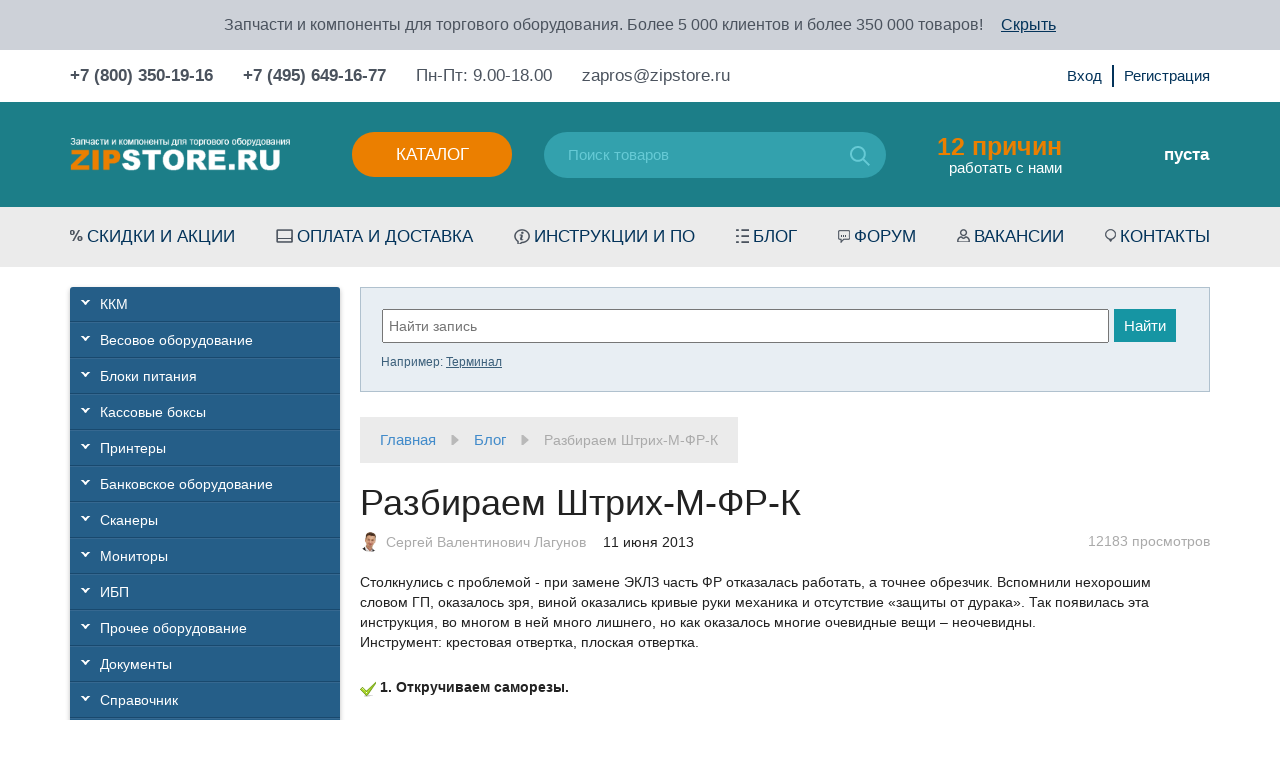

--- FILE ---
content_type: text/html; charset=utf-8
request_url: https://zipstore.ru/blog/razbiraem-shtrikh-m-fr-k/
body_size: 29422
content:
<!DOCTYPE html>



<html class="color_scheme_white font_family_google_fira">

<head>
    <meta http-equiv="Content-Type" content="text/html; charset=utf-8"/>
    <meta name="viewport" content="width=device-width, initial-scale=1" />
    <meta http-equiv="x-ua-compatible" content="IE=edge">

    <title>Разбираем Штрих-М-ФР-К |  Ремонт торговой электронной техники</title>
    <meta name="Keywords" content="" />
    <meta name="Description" content="Столкнулись с проблемой - при замене ЭКЛЗ часть ФР отказалась работать, а точнее обрезчик." />

        <link rel="shortcut icon" href="/favicon.ico"/>
            <!-- rss -->
                <link rel="alternate" type="application/rss+xml" title="Zipstore.ru - запчасти для торгового и ресторанного оборудования" href="https://zipstore.ru/blog/rss/">    
    <!-- css -->
    <link href="/wa-data/public/site/themes/custom_blog/default.css?v4.1.1" rel="stylesheet" type="text/css"/>
        <link href="/wa-apps/blog/plugins/quickeditor/css/quickeditor.min.css?0.0.2" rel="stylesheet">
<link href="/wa-apps/blog/plugins/quickeditor/css/quickeditor.min.css?0.0.2" rel="stylesheet">
<link href="https://zipstore.ru/wa-data/public/blog/plugins/relatedposts/relatedposts.css" rel="stylesheet">
<link href="https://zipstore.ru/wa-apps/blog/plugins/tageditor/css/frontend.css" rel="stylesheet">
 
                                                                            <link href='https://fonts.googleapis.com/css?family=Fira+Sans:400,500,700,400italic,500italic,700italic&subset=latin,cyrillic' rel='stylesheet' type='text/css'>
    	
	<!-- lightgalary -->
	<link href="/wa-data/public/blog/themes/default1/lightgalary/css/lightgallery.css" rel="stylesheet">
	
    <!-- js -->
    <script type="text/javascript" src="/wa-content/js/jquery/jquery-1.11.1.min.js" ></script>
    <script type="text/javascript" src="/wa-content/js/jquery/jquery-migrate-1.2.1.min.js"></script>
    <script type="text/javascript" src="/wa-data/public/site/themes/custom_blog/default.js?v4.1.1"></script>

    <script src="/wa-apps/blog/js/jquery.pageless2.js?v=2.1.0.106"></script>
 

    <!-- blog css -->
<link href="/wa-data/public/blog/themes/default1/default.blog.css?v4.1.1" rel="stylesheet" type="text/css">

<!-- blog js -->
<script type="text/javascript" src="/wa-data/public/blog/themes/default1/default.blog.js?v4.1.1"></script>

<!-- next & prev links -->


        

    <meta property="og:locale" content="ru_RU">
<meta property="og:url" content="https://zipstore.ru/blog/razbiraem-shtrikh-m-fr-k/">
<link rel="icon" href="/favicon.ico?v=1530172725" type="image/x-icon" /><link rel="apple-touch-icon" href="/apple-touch-icon.png?v=1530172766" /> 

    <!-- custom colors -->
    <style>
         html, body { color: #000000; }          a { color: #006bd8; }          a:hover { color: #ff0000; }          a:visited { color: #8855cc; }                     .hint,
            .breadcrumbs,
            .breadcrumbs a,
            .breadcrumbs span.rarr,
            table.features tr.divider td,
            .bestsellers .bestsellers-header,
            ul.thumbs li span.summary,
            .review .summary,
            .review .summary .date,
            ul.albums li .count,
            .album-note,
            .credentials .username, .credentials .username a { color: #aaaaaa; }
                                    </style>
    
    <link href="/wa-data/public/shop/themes/poloart2/bootstrap.min.css" rel="stylesheet" type="text/css"/>
    <link href="/wa-data/public/shop/themes/poloart2/bootstrap-theme.min.css" rel="stylesheet" type="text/css"/>
    <link href="/wa-data/public/shop/themes/poloart2/fancybox/jquery.fancybox.css" rel="stylesheet" type="text/css"/>
	<link href="/wa-data/public/shop/themes/poloart2/styles.css" rel="stylesheet" type="text/css"/>
	<link href="/wa-data/public/shop/themes/poloart2/custom.css" rel="stylesheet" type="text/css"/>		
        <link href="/wa-apps/blog/plugins/quickeditor/css/quickeditor.min.css?0.0.2" rel="stylesheet">
<link href="/wa-apps/blog/plugins/quickeditor/css/quickeditor.min.css?0.0.2" rel="stylesheet">
<link href="https://zipstore.ru/wa-data/public/blog/plugins/relatedposts/relatedposts.css" rel="stylesheet">
<link href="https://zipstore.ru/wa-apps/blog/plugins/tageditor/css/frontend.css" rel="stylesheet">
 

    <!-- js -->
    <script type="text/javascript" src="/wa-data/public/shop/themes/poloart2/jquery-2.1.1.min.js"></script>
    <script type="text/javascript" src="/wa-data/public/shop/themes/poloart2/jquery.cookie.js"></script>
    <script type="text/javascript" src="/wa-data/public/shop/themes/poloart2/bootstrap.min.js"></script>
    <script type="text/javascript" src="/ds-comf/ds-form/js/dsforms.js"></script>
    <script type="text/javascript" src="/wa-data/public/shop/themes/poloart2/fancybox/jquery.mousewheel-3.0.6.pack.js"></script>
    <script type="text/javascript" src="/wa-data/public/shop/themes/poloart2/fancybox/jquery.fancybox.pack.js"></script>
	<script type="text/javascript" src="/wa-data/public/shop/themes/poloart2/slick/slick.min.js"></script>	
    <script type="text/javascript" src="/wa-data/public/shop/themes/poloart2/scripts.js"></script>
    <script type="text/javascript" src="/wa-data/public/shop/themes/poloart2/clear.js?v4.1.1"></script>
	
	<!-- lightgalary -->
	<script src="/wa-data/public/blog/themes/default1/lightgalary/js/lightgallery-all.min.js"></script>
	<!-- пробегаемся по всем дивам "light_gallery" и вешаем событые открывания фото-->
	<script type="text/javascript">
	$(document).ready(function(){
		var a_lg = document.getElementsByClassName('light_gallery');
		
		for (var i = 0; i < a_lg.length; i++) {
			$(a_lg[i]).lightGallery();
		}
	});
	</script>

    <!--[if lt IE 9]>
    <script>
    document.createElement('header');
    document.createElement('nav');
    document.createElement('section');
    document.createElement('article');
    document.createElement('aside');
    document.createElement('footer');
    document.createElement('figure');
    document.createElement('hgroup');
    document.createElement('menu');
    </script>
    <![endif]-->
<!-- Yandex.Metrika counter -->

<script type="text/javascript" >
var yaParams = {ip: "18.188.173.205"};
   (function(m,e,t,r,i,k,a){m[i]=m[i]||function(){(m[i].a=m[i].a||[]).push(arguments)};
   m[i].l=1*new Date();k=e.createElement(t),a=e.getElementsByTagName(t)[0],k.async=1,k.src=r,a.parentNode.insertBefore(k,a)})
   (window, document, "script", "https://mc.yandex.ru/metrika/tag.js", "ym");

   ym(4550878, "init", {
        clickmap:true,
       params:window.yaParams,
        trackLinks:true,
        accurateTrackBounce:true,
        webvisor:true,
        ecommerce:"dataLayer"
   });
</script>
<noscript><div><img src="https://mc.yandex.ru/watch/4550878" style="position:absolute; left:-9999px;" alt="" /></div></noscript>

<!-- /Yandex.Metrika counter -->
</head>
<body>

    <header>
        <div class="top-head-line">
            Запчасти и компоненты для торгового оборудования. Более 5 000 клиентов и более 350 000 товаров! <span class="close-head-mess">Скрыть</span>
        </div>
        <div class="contact-head-line">
            <div class="container">
                <div class="flex-wrap">
                    <div class="left-wrap">
                    
                    
                                <div class="phone-item"><a href="tel:+78003501916">+7 (800) 350-19-16</a></div>
                                <div class="phone-item"><a href="tel:+74956491677">+7 (495) 649-16-77</a></div>
    
               
                        
                        <div class="time-work-h">Пн-Пт: 9.00-18.00</div>
                        <div class="email-item"><a href="mailto:zapros@zipstore.ru">zapros@zipstore.ru</a></div>
                    </div>
                    <div class="right-wrap">
                        <div class="auth-link-h">
                                                        <!-- auth & sign up links -->
                            <ul class="menu-h">
                                                                <li><a href="/login/">Вход</a></li>
                                <li><a href="/signup/">Регистрация</a></li>
                                                            </ul>
                                                    </div>
                        <div  class="translit-block-h" id="google_translate_element"></div>
                        <script type="text/javascript">
                            function googleTranslateElementInit() {
                                new google.translate.TranslateElement({pageLanguage: 'ru', includedLanguages: 'ar,az,be,bn,de,en,es,fr,hi,hy,it,ka,kk,ko,ky,mn,pt,ro,ru,tg,tr,uk,uz,zh-CN,zh-TW', layout: google.translate.TranslateElement.InlineLayout.SIMPLE}, 'google_translate_element');
                            }
                        </script><script type="text/javascript" src="//translate.google.com/translate_a/element.js?cb=googleTranslateElementInit"></script>
                    </div>
                </div>
            </div>
        </div>
        <div class="middle-head-wrap">
            <div class="container">
                <div class="flex-wrap pos-relative">
                    <div class="logo"><a href="/"><img src="/wa-data/public/shop/themes/poloart2/img/logo.png" /></a></div>
                    <div class="btn-show-mob-menu">Меню</div>
                    <div class="btn-search-mob"></div>
                    <div class="btn-phone-mob"></div>
                    <a href="/login/" class="btn-login-mob"></a>
                    <a href="/cart/" class="btn-cart-mob"><span class="count-mob-cart">0</span></a>
                    <div class="catalog-head-wrap">
                        <div class="catalog-btn-h">Каталог</div>
                        <div class="catalog-menu-h"><ul><li><a href="/category/printhead/" title="Термоголовки">Термоголовки</a></li><li><a href="/category/rezinovye-valy-rezinovye-roliki-rezinovye-valiki/" title="Резиновые валы, ролики и валики">Резиновые валы, ролики и валики</a></li><li><a href="/category/istochniki-pitanija-bloki-pitanija-setevye-adaptery-zarjadnye-ustrojstva/" title="Блоки питания">Блоки питания</a></li><li><a href="/category/avtootrezchiki_printer_chek/" title="Отрезчики">Отрезчики</a></li><li><a href="/category/digitizer_touch_screen_sensornoe_steklo_panel/" title="Сенсорные панели">Сенсорные панели</a></li><li><a href="/category/klaviatury_vesy_printer_tsd_fr_kkm_kassa_pos/" title="Клавиатуры">Клавиатуры</a></li><li><a href="/category/tenzodatchiki/" title="Тензодатчики">Тензодатчики</a></li><li><a href="/category/akkumuljatory_akb_akkumuliatornye_batarei_akkamuliator_akkomuliator_kupit_cena/" title="Аккумуляторы">Аккумуляторы</a></li><li><a href="/category/barcode-printer-parts/" title="Запчасти для термопринтеров">Запчасти для термопринтеров</a></li><li><a href="/category/receipt_printer_repair_parts/" title="Запчасти для чековых принтеров">Запчасти для чековых принтеров</a></li><li><a href="/category/card_printer_repair_parts/" title="Запчасти для принтеров карт">Запчасти для принтеров карт</a></li><li><a href="/category/zapchasti-dlja-vesov/" title="Запчасти для весов">Запчасти для весов</a></li><li><a href="/category/kkm/" title="Запчасти для кассовых аппаратов и ФР (ККМ)">Запчасти для кассовых аппаратов и ФР (ККМ)</a></li><li><a href="/category/zapchasti-dlja-etiketirovshikov-upakovshikov/" title="Запчасти для этикетировщиков-упаковщиков">Запчасти для этикетировщиков-упаковщиков</a></li><li><a href="/category/zip_scanner/" title="Запчасти для сканеров штрих-кода">Запчасти для сканеров штрих-кода</a></li><li><a href="/category/tsd/" title="Запчасти для терминалов сбора данных">Запчасти для терминалов сбора данных</a></li><li><a href="/category/zip_zapchasti_tehnologicheskoe_oborudovanie/" title="Запчасти и компоненты для ресторанного и технологического оборудования">Запчасти и компоненты для ресторанного и технологического оборудования</a></li><li><a href="/category/zapchasti_dlia_bankomatov/" title="Запчасти для банкоматов">Запчасти для банкоматов</a></li><li><a href="/category/zapchasti-dlya-shirokoformatnykh-plotterov/" title="Запчасти для широкоформатных плоттеров">Запчасти для широкоформатных плоттеров</a></li><li><a href="/category/zapchasti-dlya-kassovykh-boksov/" title="Запчасти для кассовых боксов">Запчасти для кассовых боксов</a></li><li><a href="/category/setevoe-oborudovanie/" title="Сетевое оборудование">Сетевое оборудование</a></li><li><a href="/category/elektrotehnicheskoe-oborudovanie-kupit/" title="Электротехника промышленная">Электротехника промышленная</a></li><li><a href="/category/rashodka/" title="Расходные материалы">Расходные материалы</a></li><li><a href="/category/giri_dlya_vesov/" title="Гири">Гири</a></li><li><a href="/category/sale_scale_printer_pos/" title="Выгодная сделка">Выгодная сделка</a></li></ul></div>
                    </div>
                    <div class="search-form-h">    
                        <!-- product search -->
                        <form method="get" action="/search/" class="search">
                            <div class="search-wrapper">
                                <input id="search" type="search" name="query"  placeholder="Поиск товаров">
                                <button type="submit"></button>
                            </div>
                        </form>
                    </div>
                    <a href="/auxpage_12_prichin/" class="prichini-h"><span>12 причин</span><br> работать с нами</a>
                    <div class="mob-contact-block only-contact">
                        <a href="tel:+78003501916" class="phone-mob">+7 (800) 350-19-16</a>
                        <a href="tel:+74956491677" class="phone-mob">+7 (495) 649-16-77</a>
                        <a href="mailto:zapros@zipstore.ru">zapros@zipstore.ru</a>
                        <div class="time-work-h">Пн-Пт: 9.00-18.00</div>
                    </div>
                    <div class="dropdownBlock cart_block">
                            
                                                <!-- display shopping cart info in case Shop-Script is installed -->
                                                <div id="cart" class="empty cart-wrap-h">
                            
                            
                            <div class="cart-total pa-cart_total" id="shpcrtgc">пуста</div>
                            <div class="cart-link-h "><a href="/cart/">оформить заказ</a></div>
                        </div>
                                                
                    </div>
                </div>
            </div>
        </div>
        <div class="menu-head-line">
            <div class="container flex-wrap">
                <div class="mob-catalog-block">
                    <div class="catalog-btn-h-mob"><span class="cat-text">Каталог</span><span class="back-text">Назад</span></div>
                    <div class="catalog-menu-h-mob hidden"><ul><li><a href="/category/printhead/" title="Термоголовки">Термоголовки</a></li><li><a href="/category/rezinovye-valy-rezinovye-roliki-rezinovye-valiki/" title="Резиновые валы, ролики и валики">Резиновые валы, ролики и валики</a></li><li><a href="/category/istochniki-pitanija-bloki-pitanija-setevye-adaptery-zarjadnye-ustrojstva/" title="Блоки питания">Блоки питания</a></li><li><a href="/category/avtootrezchiki_printer_chek/" title="Отрезчики">Отрезчики</a></li><li><a href="/category/digitizer_touch_screen_sensornoe_steklo_panel/" title="Сенсорные панели">Сенсорные панели</a></li><li><a href="/category/klaviatury_vesy_printer_tsd_fr_kkm_kassa_pos/" title="Клавиатуры">Клавиатуры</a></li><li><a href="/category/tenzodatchiki/" title="Тензодатчики">Тензодатчики</a></li><li><a href="/category/akkumuljatory_akb_akkumuliatornye_batarei_akkamuliator_akkomuliator_kupit_cena/" title="Аккумуляторы">Аккумуляторы</a></li><li><a href="/category/barcode-printer-parts/" title="Запчасти для термопринтеров">Запчасти для термопринтеров</a></li><li><a href="/category/receipt_printer_repair_parts/" title="Запчасти для чековых принтеров">Запчасти для чековых принтеров</a></li><li><a href="/category/card_printer_repair_parts/" title="Запчасти для принтеров карт">Запчасти для принтеров карт</a></li><li><a href="/category/zapchasti-dlja-vesov/" title="Запчасти для весов">Запчасти для весов</a></li><li><a href="/category/kkm/" title="Запчасти для кассовых аппаратов и ФР (ККМ)">Запчасти для кассовых аппаратов и ФР (ККМ)</a></li><li><a href="/category/zapchasti-dlja-etiketirovshikov-upakovshikov/" title="Запчасти для этикетировщиков-упаковщиков">Запчасти для этикетировщиков-упаковщиков</a></li><li><a href="/category/zip_scanner/" title="Запчасти для сканеров штрих-кода">Запчасти для сканеров штрих-кода</a></li><li><a href="/category/tsd/" title="Запчасти для терминалов сбора данных">Запчасти для терминалов сбора данных</a></li><li><a href="/category/zip_zapchasti_tehnologicheskoe_oborudovanie/" title="Запчасти и компоненты для ресторанного и технологического оборудования">Запчасти и компоненты для ресторанного и технологического оборудования</a></li><li><a href="/category/zapchasti_dlia_bankomatov/" title="Запчасти для банкоматов">Запчасти для банкоматов</a></li><li><a href="/category/zapchasti-dlya-shirokoformatnykh-plotterov/" title="Запчасти для широкоформатных плоттеров">Запчасти для широкоформатных плоттеров</a></li><li><a href="/category/zapchasti-dlya-kassovykh-boksov/" title="Запчасти для кассовых боксов">Запчасти для кассовых боксов</a></li><li><a href="/category/setevoe-oborudovanie/" title="Сетевое оборудование">Сетевое оборудование</a></li><li><a href="/category/elektrotehnicheskoe-oborudovanie-kupit/" title="Электротехника промышленная">Электротехника промышленная</a></li><li><a href="/category/rashodka/" title="Расходные материалы">Расходные материалы</a></li><li><a href="/category/giri_dlya_vesov/" title="Гири">Гири</a></li><li><a href="/category/sale_scale_printer_pos/" title="Выгодная сделка">Выгодная сделка</a></li></ul></div>
                </div>
                <ul class="flex-wrap menu-wrap-h">
                    <li class="menuItem menuItem-sale"><a href="/category/sale_scale_printer_pos/">Скидки и акции</a></li>
                    <li class="menuItem menuItem-deliv"><a href="/auxpage_oplata_i_dostavka/">Оплата и доставка</a></li>
                    <li class="menuItem menuItem-soft"><a href="/auxpage_soft-i-proshivki/">Инструкции и ПО</a></li>
                    <li class="menuItem menuItem-blog"><a href="/blog/">Блог</a></li>
                    <li class="menuItem menuItem-forum"><a href="/forum/">Форум</a></li>
                    <li class="menuItem menuItem-vacancies"><a href="/auxpage_rabota_v_zipstore/">Вакансии</a></li>
                    <li class="menuItem menuItem-contacts"><a href="/auxpage_2/">Контакты</a></li>
                </ul>
                <div class="mob-contact-block">
                    <div class="time-work-h">Пн-Пт: 9.00-18.00</div>
                    <a href="tel:+78003501916" class="phone-mob">+7 (800) 350-19-16</a>
                    <a href="tel:+74956491677" class="phone-mob">+7 (495) 649-16-77</a>
                    <a href="#" class="fb-link-h fb-popup-btn">Заказать звонок</a>
                    <a href="mailto:zapros@zipstore.ru">zapros@zipstore.ru</a>
                    <div class="soc-dzen">
                        <a href="//zen.yandex.ru/id/5d49824fce44a000b24420ee">
                            <div src="/Zen.png" style="width: 75px; height: 30px; background: url('/Zen.png') no-repeat; background-size: contain;"></div>
                        </a>
                    </div>
                </div>
            </div>
        </div>
    </header>
    
    

    <!-- APP CONTENT -->
    <main class="maincontent">
        <div class="container">
            
			
	<div class="row">
		<div class="col-sm-4">
			<!-- КАТЕГОРИИ ИЗ ПЛАГИНА-->
			
									
						
			<div class="category-plugin blog_left_menu">
				<button onClick="openMenu()"class="o_cat" id="catalog_btn">Темы блога</button>
				<ul class="menu-v categories"><li>
<a href="https://zipstore.ru/blog/category/kkm/" title="ККМ">ККМ</a>
</li><li>
<a href="https://zipstore.ru/blog/category/vesovoe-oborudovanie/" title="Весовое оборудование">Весовое оборудование</a>
</li><li>
<a href="https://zipstore.ru/blog/category/bloki-pitaniya/" title="Блоки питания">Блоки питания</a>
</li><li>
<a href="https://zipstore.ru/blog/category/kassovye-boksy/" title="Кассовые боксы">Кассовые боксы</a>
</li><li>
<a href="https://zipstore.ru/blog/category/printery/" title="Принтеры">Принтеры</a>
</li><li>
<a href="https://zipstore.ru/blog/category/bankovskoe-oborudovanie/" title="Банковское оборудование">Банковское оборудование</a>
</li><li>
<a href="https://zipstore.ru/blog/category/skanery/" title="Сканеры">Сканеры</a>
</li><li>
<a href="https://zipstore.ru/blog/category/monitory/" title="Мониторы">Мониторы</a>
</li><li>
<a href="https://zipstore.ru/blog/category/ibp/" title="ИБП">ИБП</a>
</li><li>
<a href="https://zipstore.ru/blog/category/prochee-oborudovanie/" title="Прочее оборудование">Прочее оборудование</a>
</li><li>
<a href="https://zipstore.ru/blog/category/dokumenty/" title="Документы">Документы</a>
</li><li>
<a href="https://zipstore.ru/blog/category/spravochnik/" title="Справочник">Справочник</a>
</li><li>
<a href="https://zipstore.ru/blog/category/news/" title="Новости сайта">Новости сайта</a>
</li></ul>
				
				<script type="text/javascript">
					function openMenu()	{
						element = document.getElementById('catalog_btn').parentNode.getElementsByTagName('ul');
											
						if (element[0].style.display == 'block') {
							element[0].style.display = 'none';	
						}else {
							element[0].style.display = 'block';	
						}
						
					}
				</script>
			</div>
															
			<!-- ОБЛАКО ТЕГОВ -->
			<noindex>
			
																									<div class="tageditor-plugin tag_clound_block">
							<div class="c_wrapper">
								<div class="tageditor-tags">
            <a href="https://zipstore.ru/blog/tag/1Rezistor/" style="font-size: 104%; opacity: 0.35;">1Rezistor</a>
            <a href="https://zipstore.ru/blog/tag/2108plus/" style="font-size: 100%; opacity: 0.30;">2108plus</a>
            <a href="https://zipstore.ru/blog/tag/22мкф/" style="font-size: 101%; opacity: 0.31;">22мкф</a>
            <a href="https://zipstore.ru/blog/tag/5 платформа/" style="font-size: 100%; opacity: 0.30;">5 платформа</a>
            <a href="https://zipstore.ru/blog/tag/640-0395A/" style="font-size: 100%; opacity: 0.30;">640-0395A</a>
            <a href="https://zipstore.ru/blog/tag/640-0684B/" style="font-size: 100%; opacity: 0.30;">640-0684B</a>
            <a href="https://zipstore.ru/blog/tag/connctor-6P6C/" style="font-size: 100%; opacity: 0.30;">6P6C</a>
            <a href="https://zipstore.ru/blog/tag/91/92Ф/" style="font-size: 100%; opacity: 0.30;">91/92Ф</a>
            <a href="https://zipstore.ru/blog/tag/91Ф/" style="font-size: 100%; opacity: 0.30;">91Ф</a>
            <a href="https://zipstore.ru/blog/tag/92Ф/" style="font-size: 100%; opacity: 0.30;">92Ф</a>
            <a href="https://zipstore.ru/blog/tag/vesovoj-indicator-A12E/" style="font-size: 100%; opacity: 0.30;">A12E</a>
            <a href="https://zipstore.ru/blog/tag/Acer/" style="font-size: 101%; opacity: 0.32;">Acer</a>
            <a href="https://zipstore.ru/blog/tag/Acer-AL1711/" style="font-size: 100%; opacity: 0.30;">Acer AL1711</a>
            <a href="https://zipstore.ru/blog/tag/Acer-AL1916W/" style="font-size: 100%; opacity: 0.30;">Acer AL1916W</a>
            <a href="https://zipstore.ru/blog/tag/Acer-V193WV/" style="font-size: 100%; opacity: 0.30;">Acer V193WV</a>
            <a href="https://zipstore.ru/blog/tag/Acom/" style="font-size: 100%; opacity: 0.30;">Acom</a>
            <a href="https://zipstore.ru/blog/tag/Alex-XXX/" style="font-size: 100%; opacity: 0.30;">Alex XXX</a>
            <a href="https://zipstore.ru/blog/tag/Antares/" style="font-size: 100%; opacity: 0.30;">Antares</a>
            <a href="https://zipstore.ru/blog/tag/APC/" style="font-size: 104%; opacity: 0.36;">APC</a>
            <a href="https://zipstore.ru/blog/tag/APC-Back-UPS-ES-550/" style="font-size: 100%; opacity: 0.30;">APC Back-UPS ES 550</a>
            <a href="https://zipstore.ru/blog/tag/Argox/" style="font-size: 100%; opacity: 0.30;">Argox</a>
            <a href="https://zipstore.ru/blog/tag/ATxmega128A1/" style="font-size: 101%; opacity: 0.31;">ATxmega128A1</a>
            <a href="https://zipstore.ru/blog/tag/Axiohm/" style="font-size: 100%; opacity: 0.30;">Axiohm</a>
            <a href="https://zipstore.ru/blog/tag/BCD1000/" style="font-size: 100%; opacity: 0.30;">BCD1000</a>
            <a href="https://zipstore.ru/blog/tag/Benq/" style="font-size: 101%; opacity: 0.31;">Benq</a>
            <a href="https://zipstore.ru/blog/tag/BIT3102/" style="font-size: 100%; opacity: 0.30;">BIT3102</a>
            <a href="https://zipstore.ru/blog/tag/BIT3105/" style="font-size: 100%; opacity: 0.30;">BIT3105</a>
            <a href="https://zipstore.ru/blog/tag/BIT3193/" style="font-size: 100%; opacity: 0.30;">BIT3193</a>
            <a href="https://zipstore.ru/blog/tag/Bixolon/" style="font-size: 100%; opacity: 0.30;">Bixolon</a>
            <a href="https://zipstore.ru/blog/tag/BORK/" style="font-size: 100%; opacity: 0.30;">BORK</a>
            <a href="https://zipstore.ru/blog/tag/bPlus/" style="font-size: 101%; opacity: 0.31;">bPlus</a>
            <a href="https://zipstore.ru/blog/tag/BXG-200/" style="font-size: 100%; opacity: 0.30;">BXG-200</a>
            <a href="https://zipstore.ru/blog/tag/BXG-230/" style="font-size: 100%; opacity: 0.30;">BXG-230</a>
            <a href="https://zipstore.ru/blog/tag/BZB-2/" style="font-size: 100%; opacity: 0.30;">BZB-2</a>
            <a href="https://zipstore.ru/blog/tag/BZTO/" style="font-size: 100%; opacity: 0.30;">BZTO</a>
            <a href="https://zipstore.ru/blog/tag/C100/" style="font-size: 100%; opacity: 0.30;">C100</a>
            <a href="https://zipstore.ru/blog/tag/C300/" style="font-size: 101%; opacity: 0.31;">C300</a>
            <a href="https://zipstore.ru/blog/tag/Cablexpert/" style="font-size: 100%; opacity: 0.30;">Cablexpert</a>
            <a href="https://zipstore.ru/blog/tag/CAS/" style="font-size: 107%; opacity: 0.39;">CAS</a>
            <a href="https://zipstore.ru/blog/tag/CAS BW/" style="font-size: 100%; opacity: 0.30;">CAS BW</a>
            <a href="https://zipstore.ru/blog/tag/CAS CL/" style="font-size: 100%; opacity: 0.30;">CAS CL</a>
            <a href="https://zipstore.ru/blog/tag/CAS DB/" style="font-size: 101%; opacity: 0.31;">CAS DB</a>
            <a href="https://zipstore.ru/blog/tag/CAS DL/" style="font-size: 101%; opacity: 0.31;">CAS DL</a>
            <a href="https://zipstore.ru/blog/tag/CAS LP/" style="font-size: 102%; opacity: 0.33;">CAS LP</a>
            <a href="https://zipstore.ru/blog/tag/CAS SW/" style="font-size: 100%; opacity: 0.30;">CAS SW</a>
            <a href="https://zipstore.ru/blog/tag/Cassida/" style="font-size: 102%; opacity: 0.32;">Cassida</a>
            <a href="https://zipstore.ru/blog/tag/Cassida 5510/" style="font-size: 100%; opacity: 0.30;">Cassida 5510</a>
            <a href="https://zipstore.ru/blog/tag/Cassida Uno/" style="font-size: 100%; opacity: 0.30;">Cassida Uno</a>
            <a href="https://zipstore.ru/blog/tag/CCFL/" style="font-size: 101%; opacity: 0.31;">CCFL</a>
            <a href="https://zipstore.ru/blog/tag/Cefla/" style="font-size: 101%; opacity: 0.31;">Cefla</a>
            <a href="https://zipstore.ru/blog/tag/CEFLA BC-110/" style="font-size: 100%; opacity: 0.30;">CEFLA BC-110</a>
            <a href="https://zipstore.ru/blog/tag/CEFLA BC-210/" style="font-size: 100%; opacity: 0.30;">CEFLA BC-210</a>
            <a href="https://zipstore.ru/blog/tag/CI-200A/" style="font-size: 100%; opacity: 0.30;">CI-200A</a>
            <a href="https://zipstore.ru/blog/tag/Cintizen/" style="font-size: 100%; opacity: 0.30;">Cintizen</a>
            <a href="https://zipstore.ru/blog/tag/Cipher 1000/" style="font-size: 100%; opacity: 0.30;">Cipher 1000</a>
            <a href="https://zipstore.ru/blog/tag/Cisco/" style="font-size: 100%; opacity: 0.30;">Cisco</a>
            <a href="https://zipstore.ru/blog/tag/Citizen/" style="font-size: 101%; opacity: 0.31;">Citizen</a>
            <a href="https://zipstore.ru/blog/tag/CL-200/" style="font-size: 100%; opacity: 0.30;">CL-200</a>
            <a href="https://zipstore.ru/blog/tag/CL-E321/" style="font-size: 100%; opacity: 0.30;">CL-E321</a>
            <a href="https://zipstore.ru/blog/tag/CL3000/" style="font-size: 100%; opacity: 0.30;">CL3000</a>
            <a href="https://zipstore.ru/blog/tag/CL5000/" style="font-size: 100%; opacity: 0.30;">CL5000</a>
            <a href="https://zipstore.ru/blog/tag/CL5000J/" style="font-size: 101%; opacity: 0.32;">CL5000J</a>
            <a href="https://zipstore.ru/blog/tag/CL5000J (I)/" style="font-size: 100%; opacity: 0.30;">CL5000J (I)</a>
            <a href="https://zipstore.ru/blog/tag/CLP/" style="font-size: 100%; opacity: 0.30;">CLP</a>
            <a href="https://zipstore.ru/blog/tag/CLP621/" style="font-size: 100%; opacity: 0.30;">CLP621</a>
            <a href="https://zipstore.ru/blog/tag/COM/" style="font-size: 100%; opacity: 0.30;">COM</a>
            <a href="https://zipstore.ru/blog/tag/COM порт/" style="font-size: 104%; opacity: 0.35;">COM порт</a>
            <a href="https://zipstore.ru/blog/tag/Configuration Tool/" style="font-size: 100%; opacity: 0.30;">Configuration Tool</a>
            <a href="https://zipstore.ru/blog/tag/COROB/" style="font-size: 100%; opacity: 0.30;">COROB</a>
            <a href="https://zipstore.ru/blog/tag/CR3100/" style="font-size: 100%; opacity: 0.30;">CR3100</a>
            <a href="https://zipstore.ru/blog/tag/CR4000/" style="font-size: 100%; opacity: 0.30;">CR4000</a>
            <a href="https://zipstore.ru/blog/tag/Crown/" style="font-size: 100%; opacity: 0.30;">Crown</a>
            <a href="https://zipstore.ru/blog/tag/CS-80/" style="font-size: 100%; opacity: 0.30;">CS-80</a>
            <a href="https://zipstore.ru/blog/tag/Cветодиодный прожектор ISK32-01/" style="font-size: 100%; opacity: 0.30;">Cветодиодный прожектор ISK32-01</a>
            <a href="https://zipstore.ru/blog/tag/Cчетчик купюр/" style="font-size: 101%; opacity: 0.32;">Cчетчик купюр</a>
            <a href="https://zipstore.ru/blog/tag/D-Link/" style="font-size: 101%; opacity: 0.31;">D-Link</a>
            <a href="https://zipstore.ru/blog/tag/Datalogic/" style="font-size: 101%; opacity: 0.31;">Datalogic</a>
            <a href="https://zipstore.ru/blog/tag/Datalogic (PCS)/" style="font-size: 100%; opacity: 0.30;">Datalogic (PCS)</a>
            <a href="https://zipstore.ru/blog/tag/Datamax/" style="font-size: 102%; opacity: 0.32;">Datamax</a>
            <a href="https://zipstore.ru/blog/tag/Datamax E-4204B / E-4304B / E-4205A / E-4305A/" style="font-size: 100%; opacity: 0.30;">Datamax E-4204B / E-4304B / E-4205A / E-4305A</a>
            <a href="https://zipstore.ru/blog/tag/Datamax USB/" style="font-size: 101%; opacity: 0.31;">Datamax USB</a>
            <a href="https://zipstore.ru/blog/tag/Datamax не печатает/" style="font-size: 100%; opacity: 0.30;">Datamax не печатает</a>
            <a href="https://zipstore.ru/blog/tag/Datamax О'neil E-class Mark III/" style="font-size: 100%; opacity: 0.30;">Datamax О&#039;neil E-class Mark III</a>
            <a href="https://zipstore.ru/blog/tag/Datamax трещит/" style="font-size: 100%; opacity: 0.30;">Datamax трещит</a>
            <a href="https://zipstore.ru/blog/tag/Datamax хрустит/" style="font-size: 100%; opacity: 0.30;">Datamax хрустит</a>
            <a href="https://zipstore.ru/blog/tag/Datamax шестеренки/" style="font-size: 100%; opacity: 0.30;">Datamax шестеренки</a>
            <a href="https://zipstore.ru/blog/tag/Datamax​/" style="font-size: 100%; opacity: 0.30;">Datamax​</a>
            <a href="https://zipstore.ru/blog/tag/DBM 5000/" style="font-size: 101%; opacity: 0.32;">DBM 5000</a>
            <a href="https://zipstore.ru/blog/tag/DBM 9200/" style="font-size: 101%; opacity: 0.31;">DBM 9200</a>
            <a href="https://zipstore.ru/blog/tag/DC-DC/" style="font-size: 100%; opacity: 0.30;">DC-DC</a>
            <a href="https://zipstore.ru/blog/tag/DCM 250/" style="font-size: 101%; opacity: 0.31;">DCM 250</a>
            <a href="https://zipstore.ru/blog/tag/DCM 600/" style="font-size: 102%; opacity: 0.33;">DCM 600</a>
            <a href="https://zipstore.ru/blog/tag/DDC/" style="font-size: 100%; opacity: 0.30;">DDC</a>
            <a href="https://zipstore.ru/blog/tag/DEC ERGO/" style="font-size: 100%; opacity: 0.30;">DEC ERGO</a>
            <a href="https://zipstore.ru/blog/tag/Dec POS/" style="font-size: 100%; opacity: 0.30;">Dec POS</a>
            <a href="https://zipstore.ru/blog/tag/DFG/" style="font-size: 101%; opacity: 0.31;">DFG</a>
            <a href="https://zipstore.ru/blog/tag/Digi/" style="font-size: 102%; opacity: 0.32;">Digi</a>
            <a href="https://zipstore.ru/blog/tag/DIGI SM-300/" style="font-size: 101%; opacity: 0.31;">DIGI SM-300</a>
            <a href="https://zipstore.ru/blog/tag/DIPIX/" style="font-size: 104%; opacity: 0.35;">DIPIX</a>
            <a href="https://zipstore.ru/blog/tag/Diva P1/" style="font-size: 100%; opacity: 0.30;">Diva P1</a>
            <a href="https://zipstore.ru/blog/tag/DNS/" style="font-size: 100%; opacity: 0.30;">DNS</a>
            <a href="https://zipstore.ru/blog/tag/DoCash DVM-A/" style="font-size: 100%; opacity: 0.30;">DoCash DVM-A</a>
            <a href="https://zipstore.ru/blog/tag/Dors/" style="font-size: 101%; opacity: 0.31;">Dors</a>
            <a href="https://zipstore.ru/blog/tag/Dors 1010/" style="font-size: 101%; opacity: 0.31;">Dors 1010</a>
            <a href="https://zipstore.ru/blog/tag/Dors135/" style="font-size: 100%; opacity: 0.30;">Dors135</a>
            <a href="https://zipstore.ru/blog/tag/DS-560/" style="font-size: 100%; opacity: 0.30;">DS-560</a>
            <a href="https://zipstore.ru/blog/tag/DS1307/" style="font-size: 100%; opacity: 0.30;">DS1307</a>
            <a href="https://zipstore.ru/blog/tag/E-4204B/" style="font-size: 101%; opacity: 0.31;">E-4204B</a>
            <a href="https://zipstore.ru/blog/tag/E-4205A/" style="font-size: 100%; opacity: 0.30;">E-4205A</a>
            <a href="https://zipstore.ru/blog/tag/E-4304B/" style="font-size: 100%; opacity: 0.30;">E-4304B</a>
            <a href="https://zipstore.ru/blog/tag/E-4305A/" style="font-size: 100%; opacity: 0.30;">E-4305A</a>
            <a href="https://zipstore.ru/blog/tag/EATON/" style="font-size: 100%; opacity: 0.30;">EATON</a>
            <a href="https://zipstore.ru/blog/tag/ELCAPS/" style="font-size: 100%; opacity: 0.30;">ELCAPS</a>
            <a href="https://zipstore.ru/blog/tag/Emerson/" style="font-size: 100%; opacity: 0.30;">Emerson</a>
            <a href="https://zipstore.ru/blog/tag/ER JR/" style="font-size: 100%; opacity: 0.30;">ER JR</a>
            <a href="https://zipstore.ru/blog/tag/error 200/" style="font-size: 100%; opacity: 0.30;">error 200</a>
            <a href="https://zipstore.ru/blog/tag/error 201/" style="font-size: 100%; opacity: 0.30;">error 201</a>
            <a href="https://zipstore.ru/blog/tag/error 202/" style="font-size: 100%; opacity: 0.30;">error 202</a>
            <a href="https://zipstore.ru/blog/tag/ESR/" style="font-size: 101%; opacity: 0.31;">ESR</a>
            <a href="https://zipstore.ru/blog/tag/Ethernet/" style="font-size: 101%; opacity: 0.31;">Ethernet</a>
            <a href="https://zipstore.ru/blog/tag/Fagor AD-120/" style="font-size: 100%; opacity: 0.30;">Fagor AD-120</a>
            <a href="https://zipstore.ru/blog/tag/Feron/" style="font-size: 100%; opacity: 0.30;">Feron</a>
            <a href="https://zipstore.ru/blog/tag/Fprint/" style="font-size: 109%; opacity: 0.42;">Fprint</a>
            <a href="https://zipstore.ru/blog/tag/Fprint 03/" style="font-size: 103%; opacity: 0.35;">Fprint 03</a>
            <a href="https://zipstore.ru/blog/tag/FPrint 11/" style="font-size: 102%; opacity: 0.33;">FPrint 11</a>
            <a href="https://zipstore.ru/blog/tag/FPrint 5200/" style="font-size: 101%; opacity: 0.31;">FPrint 5200</a>
            <a href="https://zipstore.ru/blog/tag/FPrint-77ПТК/" style="font-size: 101%; opacity: 0.31;">FPrint-77ПТК</a>
            <a href="https://zipstore.ru/blog/tag/Fprint55K/" style="font-size: 103%; opacity: 0.35;">Fprint55K</a>
            <a href="https://zipstore.ru/blog/tag/G2220HDA/" style="font-size: 100%; opacity: 0.30;">G2220HDA</a>
            <a href="https://zipstore.ru/blog/tag/G925HDA/" style="font-size: 100%; opacity: 0.30;">G925HDA</a>
            <a href="https://zipstore.ru/blog/tag/Geco/" style="font-size: 102%; opacity: 0.32;">Geco</a>
            <a href="https://zipstore.ru/blog/tag/Gembird/" style="font-size: 100%; opacity: 0.30;">Gembird</a>
            <a href="https://zipstore.ru/blog/tag/GK420/" style="font-size: 100%; opacity: 0.30;">GK420</a>
            <a href="https://zipstore.ru/blog/tag/GK420t/" style="font-size: 100%; opacity: 0.30;">GK420t</a>
            <a href="https://zipstore.ru/blog/tag/HarLab (RASEC VOSTOK)/" style="font-size: 100%; opacity: 0.30;">HarLab (RASEC VOSTOK)</a>
            <a href="https://zipstore.ru/blog/tag/HF-600/" style="font-size: 100%; opacity: 0.30;">HF-600</a>
            <a href="https://zipstore.ru/blog/tag/HL-2000UV/" style="font-size: 100%; opacity: 0.30;">HL-2000UV</a>
            <a href="https://zipstore.ru/blog/tag/Honeywell/" style="font-size: 101%; opacity: 0.31;">Honeywell</a>
            <a href="https://zipstore.ru/blog/tag/Honeywell Voyager 1450g/" style="font-size: 100%; opacity: 0.30;">Honeywell Voyager 1450g</a>
            <a href="https://zipstore.ru/blog/tag/HP/" style="font-size: 100%; opacity: 0.30;">HP</a>
            <a href="https://zipstore.ru/blog/tag/I-4208/" style="font-size: 100%; opacity: 0.30;">I-4208</a>
            <a href="https://zipstore.ru/blog/tag/Indokor/" style="font-size: 101%; opacity: 0.31;">Indokor</a>
            <a href="https://zipstore.ru/blog/tag/Intermec/" style="font-size: 100%; opacity: 0.30;">Intermec</a>
            <a href="https://zipstore.ru/blog/tag/InterTradeShop/" style="font-size: 100%; opacity: 0.30;">InterTradeShop</a>
            <a href="https://zipstore.ru/blog/tag/Intrac/" style="font-size: 101%; opacity: 0.31;">Intrac</a>
            <a href="https://zipstore.ru/blog/tag/Intrac ACX 200/" style="font-size: 101%; opacity: 0.31;">Intrac ACX 200</a>
            <a href="https://zipstore.ru/blog/tag/Ippon/" style="font-size: 101%; opacity: 0.31;">Ippon</a>
            <a href="https://zipstore.ru/blog/tag/Ippon Back Office/" style="font-size: 101%; opacity: 0.31;">Ippon Back Office</a>
            <a href="https://zipstore.ru/blog/tag/ISP/" style="font-size: 101%; opacity: 0.31;">ISP</a>
            <a href="https://zipstore.ru/blog/tag/ITAB Shop Concept/" style="font-size: 100%; opacity: 0.30;">ITAB Shop Concept</a>
            <a href="https://zipstore.ru/blog/tag/jindos/" style="font-size: 100%; opacity: 0.30;">jindos</a>
            <a href="https://zipstore.ru/blog/tag/Jiva/" style="font-size: 100%; opacity: 0.30;">Jiva</a>
            <a href="https://zipstore.ru/blog/tag/KB-6600/" style="font-size: 100%; opacity: 0.30;">KB-6600</a>
            <a href="https://zipstore.ru/blog/tag/KCK18/" style="font-size: 101%; opacity: 0.31;">KCK18</a>
            <a href="https://zipstore.ru/blog/tag/Kifato/" style="font-size: 101%; opacity: 0.31;">Kifato</a>
            <a href="https://zipstore.ru/blog/tag/KKM/" style="font-size: 100%; opacity: 0.30;">KKM</a>
            <a href="https://zipstore.ru/blog/tag/KrasCEP/" style="font-size: 102%; opacity: 0.32;">KrasCEP</a>
            <a href="https://zipstore.ru/blog/tag/L1718/" style="font-size: 100%; opacity: 0.30;">L1718</a>
            <a href="https://zipstore.ru/blog/tag/L293B/" style="font-size: 100%; opacity: 0.30;">L293B</a>
            <a href="https://zipstore.ru/blog/tag/LCD/" style="font-size: 102%; opacity: 0.33;">LCD</a>
            <a href="https://zipstore.ru/blog/tag/LCD мониторы/" style="font-size: 104%; opacity: 0.36;">LCD мониторы</a>
            <a href="https://zipstore.ru/blog/tag/LD/" style="font-size: 101%; opacity: 0.31;">LD</a>
            <a href="https://zipstore.ru/blog/tag/LD CS300/" style="font-size: 101%; opacity: 0.31;">LD CS300</a>
            <a href="https://zipstore.ru/blog/tag/LD mini/" style="font-size: 100%; opacity: 0.30;">LD mini</a>
            <a href="https://zipstore.ru/blog/tag/LED/" style="font-size: 100%; opacity: 0.30;">LED</a>
            <a href="https://zipstore.ru/blog/tag/LED-SMT-15/" style="font-size: 100%; opacity: 0.30;">LED-SMT-15</a>
            <a href="https://zipstore.ru/blog/tag/Leran/" style="font-size: 100%; opacity: 0.30;">Leran</a>
            <a href="https://zipstore.ru/blog/tag/LG/" style="font-size: 101%; opacity: 0.31;">LG</a>
            <a href="https://zipstore.ru/blog/tag/Li-ion/" style="font-size: 100%; opacity: 0.30;">Li-ion</a>
            <a href="https://zipstore.ru/blog/tag/Li-Pol/" style="font-size: 100%; opacity: 0.30;">Li-Pol</a>
            <a href="https://zipstore.ru/blog/tag/LIST-1100/" style="font-size: 100%; opacity: 0.30;">LIST-1100</a>
            <a href="https://zipstore.ru/blog/tag/LP2824/" style="font-size: 100%; opacity: 0.30;">LP2824</a>
            <a href="https://zipstore.ru/blog/tag/LP2824Plus/" style="font-size: 101%; opacity: 0.31;">LP2824Plus</a>
            <a href="https://zipstore.ru/blog/tag/M-ER/" style="font-size: 100%; opacity: 0.30;">M-ER</a>
            <a href="https://zipstore.ru/blog/tag/Magellan 8100/8200/" style="font-size: 100%; opacity: 0.30;">Magellan 8100/8200</a>
            <a href="https://zipstore.ru/blog/tag/Magner/" style="font-size: 101%; opacity: 0.31;">Magner</a>
            <a href="https://zipstore.ru/blog/tag/Magner 35-2003/" style="font-size: 100%; opacity: 0.30;">Magner 35-2003</a>
            <a href="https://zipstore.ru/blog/tag/Magner 75/" style="font-size: 100%; opacity: 0.30;">Magner 75</a>
            <a href="https://zipstore.ru/blog/tag/Magner 926/" style="font-size: 100%; opacity: 0.30;">Magner 926</a>
            <a href="https://zipstore.ru/blog/tag/MAX232/" style="font-size: 101%; opacity: 0.31;">MAX232</a>
            <a href="https://zipstore.ru/blog/tag/MAX3232/" style="font-size: 100%; opacity: 0.30;">MAX3232</a>
            <a href="https://zipstore.ru/blog/tag/MC34063A/" style="font-size: 100%; opacity: 0.30;">MC34063A</a>
            <a href="https://zipstore.ru/blog/tag/MD6200/" style="font-size: 100%; opacity: 0.30;">MD6200</a>
            <a href="https://zipstore.ru/blog/tag/Menumaster/" style="font-size: 100%; opacity: 0.30;">Menumaster</a>
            <a href="https://zipstore.ru/blog/tag/Mercury D-45CU/" style="font-size: 100%; opacity: 0.30;">Mercury D-45CU</a>
            <a href="https://zipstore.ru/blog/tag/Metrologic/" style="font-size: 101%; opacity: 0.31;">Metrologic</a>
            <a href="https://zipstore.ru/blog/tag/MetroSet/" style="font-size: 100%; opacity: 0.30;">MetroSet</a>
            <a href="https://zipstore.ru/blog/tag/Mettler Toledo/" style="font-size: 104%; opacity: 0.35;">Mettler Toledo</a>
            <a href="https://zipstore.ru/blog/tag/Microinvest/" style="font-size: 100%; opacity: 0.30;">Microinvest</a>
            <a href="https://zipstore.ru/blog/tag/Mindeo/" style="font-size: 100%; opacity: 0.30;">Mindeo</a>
            <a href="https://zipstore.ru/blog/tag/Moniron/" style="font-size: 101%; opacity: 0.31;">Moniron</a>
            <a href="https://zipstore.ru/blog/tag/Motorola/" style="font-size: 100%; opacity: 0.30;">Motorola</a>
            <a href="https://zipstore.ru/blog/tag/Moulinex/" style="font-size: 101%; opacity: 0.31;">Moulinex</a>
            <a href="https://zipstore.ru/blog/tag/MSPOS/" style="font-size: 100%; opacity: 0.30;">MSPOS</a>
            <a href="https://zipstore.ru/blog/tag/NCP1200/" style="font-size: 101%; opacity: 0.31;">NCP1200</a>
            <a href="https://zipstore.ru/blog/tag/NCR/" style="font-size: 100%; opacity: 0.30;">NCR</a>
            <a href="https://zipstore.ru/blog/tag/NetEye/" style="font-size: 100%; opacity: 0.30;">NetEye</a>
            <a href="https://zipstore.ru/blog/tag/NETira/" style="font-size: 100%; opacity: 0.30;">NETira</a>
            <a href="https://zipstore.ru/blog/tag/Nets/" style="font-size: 100%; opacity: 0.30;">Nets</a>
            <a href="https://zipstore.ru/blog/tag/NLCO/" style="font-size: 100%; opacity: 0.30;">NLCO</a>
            <a href="https://zipstore.ru/blog/tag/OZ960/" style="font-size: 100%; opacity: 0.30;">OZ960</a>
            <a href="https://zipstore.ru/blog/tag/P7210/" style="font-size: 100%; opacity: 0.30;">P7210</a>
            <a href="https://zipstore.ru/blog/tag/Panasonic KX-FT64/" style="font-size: 100%; opacity: 0.30;">Panasonic KX-FT64</a>
            <a href="https://zipstore.ru/blog/tag/Panasonic KX-FT934RU/" style="font-size: 100%; opacity: 0.30;">Panasonic KX-FT934RU</a>
            <a href="https://zipstore.ru/blog/tag/PAYONLINE-01-ФА/" style="font-size: 100%; opacity: 0.30;">PAYONLINE-01-ФА</a>
            <a href="https://zipstore.ru/blog/tag/PDI/" style="font-size: 101%; opacity: 0.31;">PDI</a>
            <a href="https://zipstore.ru/blog/tag/Philips 170S/" style="font-size: 100%; opacity: 0.30;">Philips 170S</a>
            <a href="https://zipstore.ru/blog/tag/Pilot/" style="font-size: 100%; opacity: 0.30;">Pilot</a>
            <a href="https://zipstore.ru/blog/tag/POS/" style="font-size: 102%; opacity: 0.33;">POS</a>
            <a href="https://zipstore.ru/blog/tag/Posiflex/" style="font-size: 101%; opacity: 0.31;">Posiflex</a>
            <a href="https://zipstore.ru/blog/tag/Posiflex Aura-5200/" style="font-size: 100%; opacity: 0.30;">Posiflex Aura-5200</a>
            <a href="https://zipstore.ru/blog/tag/Printronix/" style="font-size: 100%; opacity: 0.30;">Printronix</a>
            <a href="https://zipstore.ru/blog/tag/PRO/" style="font-size: 105%; opacity: 0.37;">PRO</a>
            <a href="https://zipstore.ru/blog/tag/PRO 1350 IR COBRA LCD/" style="font-size: 100%; opacity: 0.30;">PRO 1350 IR COBRA LCD</a>
            <a href="https://zipstore.ru/blog/tag/PRO 1500IR/" style="font-size: 101%; opacity: 0.31;">PRO 1500IR</a>
            <a href="https://zipstore.ru/blog/tag/PRO 57/" style="font-size: 101%; opacity: 0.31;">PRO 57</a>
            <a href="https://zipstore.ru/blog/tag/PRO 85U/" style="font-size: 100%; opacity: 0.30;">PRO 85U</a>
            <a href="https://zipstore.ru/blog/tag/PRO CL200/" style="font-size: 100%; opacity: 0.30;">PRO CL200</a>
            <a href="https://zipstore.ru/blog/tag/PRO COBRA 1400IR LCD/" style="font-size: 100%; opacity: 0.30;">PRO COBRA 1400IR LCD</a>
            <a href="https://zipstore.ru/blog/tag/PRO CS-80/" style="font-size: 100%; opacity: 0.30;">PRO CS-80</a>
            <a href="https://zipstore.ru/blog/tag/PRO CS-80R/" style="font-size: 102%; opacity: 0.32;">PRO CS-80R</a>
            <a href="https://zipstore.ru/blog/tag/PRO-40 NEO/" style="font-size: 101%; opacity: 0.31;">PRO-40 NEO</a>
            <a href="https://zipstore.ru/blog/tag/ProView/" style="font-size: 100%; opacity: 0.30;">ProView</a>
            <a href="https://zipstore.ru/blog/tag/QuickScan QD2430/" style="font-size: 100%; opacity: 0.30;">QuickScan QD2430</a>
            <a href="https://zipstore.ru/blog/tag/Rasec/" style="font-size: 101%; opacity: 0.31;">Rasec</a>
            <a href="https://zipstore.ru/blog/tag/Retail-01Ф/" style="font-size: 100%; opacity: 0.30;">Retail-01Ф</a>
            <a href="https://zipstore.ru/blog/tag/RJ12/" style="font-size: 100%; opacity: 0.30;">RJ12</a>
            <a href="https://zipstore.ru/blog/tag/RJ45/" style="font-size: 100%; opacity: 0.30;">RJ45</a>
            <a href="https://zipstore.ru/blog/tag/RJ45 10pin/" style="font-size: 100%; opacity: 0.30;">RJ45 10pin</a>
            <a href="https://zipstore.ru/blog/tag/RR-01К/" style="font-size: 100%; opacity: 0.30;">RR-01К</a>
            <a href="https://zipstore.ru/blog/tag/RS-232/" style="font-size: 100%; opacity: 0.30;">RS-232</a>
            <a href="https://zipstore.ru/blog/tag/RS232/" style="font-size: 104%; opacity: 0.35;">RS232</a>
            <a href="https://zipstore.ru/blog/tag/RUCELF/" style="font-size: 100%; opacity: 0.30;">RUCELF</a>
            <a href="https://zipstore.ru/blog/tag/Samsung/" style="font-size: 102%; opacity: 0.33;">Samsung</a>
            <a href="https://zipstore.ru/blog/tag/Samsung 710N/" style="font-size: 101%; opacity: 0.31;">Samsung 710N</a>
            <a href="https://zipstore.ru/blog/tag/Samsung 720N/" style="font-size: 100%; opacity: 0.30;">Samsung 720N</a>
            <a href="https://zipstore.ru/blog/tag/SB1101/" style="font-size: 100%; opacity: 0.30;">SB1101</a>
            <a href="https://zipstore.ru/blog/tag/SB2108 plus/" style="font-size: 100%; opacity: 0.30;">SB2108 plus</a>
            <a href="https://zipstore.ru/blog/tag/SB2109/" style="font-size: 100%; opacity: 0.30;">SB2109</a>
            <a href="https://zipstore.ru/blog/tag/Scale Manager/" style="font-size: 100%; opacity: 0.30;">Scale Manager</a>
            <a href="https://zipstore.ru/blog/tag/SCAN COIN 303/" style="font-size: 100%; opacity: 0.30;">SCAN COIN 303</a>
            <a href="https://zipstore.ru/blog/tag/Sensormatic/" style="font-size: 100%; opacity: 0.30;">Sensormatic</a>
            <a href="https://zipstore.ru/blog/tag/SG6841/" style="font-size: 100%; opacity: 0.30;">SG6841</a>
            <a href="https://zipstore.ru/blog/tag/Sigma/" style="font-size: 100%; opacity: 0.30;">Sigma</a>
            <a href="https://zipstore.ru/blog/tag/SIL1104C/" style="font-size: 100%; opacity: 0.30;">SIL1104C</a>
            <a href="https://zipstore.ru/blog/tag/SM100/" style="font-size: 101%; opacity: 0.31;">SM100</a>
            <a href="https://zipstore.ru/blog/tag/SM300/" style="font-size: 100%; opacity: 0.30;">SM300</a>
            <a href="https://zipstore.ru/blog/tag/SM500/" style="font-size: 100%; opacity: 0.30;">SM500</a>
            <a href="https://zipstore.ru/blog/tag/Smart Power Pro 1400/" style="font-size: 100%; opacity: 0.30;">Smart Power Pro 1400</a>
            <a href="https://zipstore.ru/blog/tag/Smart UPS/" style="font-size: 102%; opacity: 0.33;">Smart UPS</a>
            <a href="https://zipstore.ru/blog/tag/Sprint/" style="font-size: 100%; opacity: 0.30;">Sprint</a>
            <a href="https://zipstore.ru/blog/tag/STB/" style="font-size: 100%; opacity: 0.30;">STB</a>
            <a href="https://zipstore.ru/blog/tag/Stream/" style="font-size: 101%; opacity: 0.31;">Stream</a>
            <a href="https://zipstore.ru/blog/tag/Symbol/" style="font-size: 101%; opacity: 0.31;">Symbol</a>
            <a href="https://zipstore.ru/blog/tag/TA7317P/" style="font-size: 100%; opacity: 0.30;">TA7317P</a>
            <a href="https://zipstore.ru/blog/tag/TB-S/" style="font-size: 100%; opacity: 0.30;">TB-S</a>
            <a href="https://zipstore.ru/blog/tag/TB-S(А)/" style="font-size: 100%; opacity: 0.30;">TB-S(А)</a>
            <a href="https://zipstore.ru/blog/tag/TB-S-М/" style="font-size: 100%; opacity: 0.30;">TB-S-М</a>
            <a href="https://zipstore.ru/blog/tag/TCS/" style="font-size: 100%; opacity: 0.30;">TCS</a>
            <a href="https://zipstore.ru/blog/tag/TDP-225/" style="font-size: 100%; opacity: 0.30;">TDP-225</a>
            <a href="https://zipstore.ru/blog/tag/TDP-244/" style="font-size: 100%; opacity: 0.30;">TDP-244</a>
            <a href="https://zipstore.ru/blog/tag/TEA1751LT/" style="font-size: 100%; opacity: 0.30;">TEA1751LT</a>
            <a href="https://zipstore.ru/blog/tag/Tibbo/" style="font-size: 100%; opacity: 0.30;">Tibbo</a>
            <a href="https://zipstore.ru/blog/tag/Tiger P/" style="font-size: 101%; opacity: 0.31;">Tiger P</a>
            <a href="https://zipstore.ru/blog/tag/Tiger Pro/" style="font-size: 101%; opacity: 0.31;">Tiger Pro</a>
            <a href="https://zipstore.ru/blog/tag/TLP2824Plus/" style="font-size: 100%; opacity: 0.30;">TLP2824Plus</a>
            <a href="https://zipstore.ru/blog/tag/TP-5800/" style="font-size: 100%; opacity: 0.30;">TP-5800</a>
            <a href="https://zipstore.ru/blog/tag/TPG A798/" style="font-size: 100%; opacity: 0.30;">TPG A798</a>
            <a href="https://zipstore.ru/blog/tag/TRQ/" style="font-size: 100%; opacity: 0.30;">TRQ</a>
            <a href="https://zipstore.ru/blog/tag/TSC/" style="font-size: 101%; opacity: 0.31;">TSC</a>
            <a href="https://zipstore.ru/blog/tag/UAS111/" style="font-size: 100%; opacity: 0.30;">UAS111</a>
            <a href="https://zipstore.ru/blog/tag/UC3842/" style="font-size: 102%; opacity: 0.32;">UC3842</a>
            <a href="https://zipstore.ru/blog/tag/UC3843/" style="font-size: 102%; opacity: 0.32;">UC3843</a>
            <a href="https://zipstore.ru/blog/tag/UC3844A/" style="font-size: 101%; opacity: 0.31;">UC3844A</a>
            <a href="https://zipstore.ru/blog/tag/UC3845/" style="font-size: 101%; opacity: 0.31;">UC3845</a>
            <a href="https://zipstore.ru/blog/tag/UC3845А/" style="font-size: 101%; opacity: 0.31;">UC3845А</a>
            <a href="https://zipstore.ru/blog/tag/UC384X/" style="font-size: 103%; opacity: 0.35;">UC384X</a>
            <a href="https://zipstore.ru/blog/tag/UCx842/" style="font-size: 101%; opacity: 0.32;">UCx842</a>
            <a href="https://zipstore.ru/blog/tag/UCx843/" style="font-size: 101%; opacity: 0.32;">UCx843</a>
            <a href="https://zipstore.ru/blog/tag/UCx844/" style="font-size: 101%; opacity: 0.31;">UCx844</a>
            <a href="https://zipstore.ru/blog/tag/UCx845/" style="font-size: 102%; opacity: 0.32;">UCx845</a>
            <a href="https://zipstore.ru/blog/tag/UCX84X/" style="font-size: 104%; opacity: 0.35;">UCX84X</a>
            <a href="https://zipstore.ru/blog/tag/UPO-1000/" style="font-size: 100%; opacity: 0.30;">UPO-1000</a>
            <a href="https://zipstore.ru/blog/tag/USB/" style="font-size: 101%; opacity: 0.31;">USB</a>
            <a href="https://zipstore.ru/blog/tag/UVLO/" style="font-size: 100%; opacity: 0.30;">UVLO</a>
            <a href="https://zipstore.ru/blog/tag/VGA/" style="font-size: 100%; opacity: 0.30;">VGA</a>
            <a href="https://zipstore.ru/blog/tag/Voyager/" style="font-size: 100%; opacity: 0.30;">Voyager</a>
            <a href="https://zipstore.ru/blog/tag/WI4D-A/" style="font-size: 101%; opacity: 0.31;">WI4D-A</a>
            <a href="https://zipstore.ru/blog/tag/Windows/" style="font-size: 101%; opacity: 0.32;">Windows</a>
            <a href="https://zipstore.ru/blog/tag/X-2000v/" style="font-size: 100%; opacity: 0.30;">X-2000v</a>
            <a href="https://zipstore.ru/blog/tag/X-тип/" style="font-size: 100%; opacity: 0.30;">X-тип</a>
            <a href="https://zipstore.ru/blog/tag/Y -тип/" style="font-size: 100%; opacity: 0.30;">Y -тип</a>
            <a href="https://zipstore.ru/blog/tag/YC215/" style="font-size: 100%; opacity: 0.30;">YC215</a>
            <a href="https://zipstore.ru/blog/tag/YOUJIE/" style="font-size: 101%; opacity: 0.31;">YOUJIE</a>
            <a href="https://zipstore.ru/blog/tag/Zebex-6082/" style="font-size: 100%; opacity: 0.30;">Zebex-6082</a>
            <a href="https://zipstore.ru/blog/tag/Zebra/" style="font-size: 103%; opacity: 0.34;">Zebra</a>
            <a href="https://zipstore.ru/blog/tag/Zebra​/" style="font-size: 100%; opacity: 0.30;">Zebra​</a>
            <a href="https://zipstore.ru/blog/tag/Zibex Z3051BT/" style="font-size: 100%; opacity: 0.30;">Zibex Z3051BT</a>
            <a href="https://zipstore.ru/blog/tag/Автоматический детектор/" style="font-size: 101%; opacity: 0.31;">Автоматический детектор</a>
            <a href="https://zipstore.ru/blog/tag/Авторское право/" style="font-size: 100%; opacity: 0.30;">Авторское право</a>
            <a href="https://zipstore.ru/blog/tag/Агент/" style="font-size: 100%; opacity: 0.30;">Агент</a>
            <a href="https://zipstore.ru/blog/tag/Азур/" style="font-size: 100%; opacity: 0.30;">Азур</a>
            <a href="https://zipstore.ru/blog/tag/Азур-01Ф/" style="font-size: 100%; opacity: 0.30;">Азур-01Ф</a>
            <a href="https://zipstore.ru/blog/tag/акустика/" style="font-size: 100%; opacity: 0.30;">акустика</a>
            <a href="https://zipstore.ru/blog/tag/АМС-100К/" style="font-size: 100%; opacity: 0.30;">АМС-100К</a>
            <a href="https://zipstore.ru/blog/tag/Антивирус/" style="font-size: 100%; opacity: 0.30;">Антивирус</a>
            <a href="https://zipstore.ru/blog/tag/Антикражное оборудование/" style="font-size: 101%; opacity: 0.31;">Антикражное оборудование</a>
            <a href="https://zipstore.ru/blog/tag/Асинхронный двигатель/" style="font-size: 101%; opacity: 0.31;">Асинхронный двигатель</a>
            <a href="https://zipstore.ru/blog/tag/АСПД/" style="font-size: 101%; opacity: 0.31;">АСПД</a>
            <a href="https://zipstore.ru/blog/tag/Атол/" style="font-size: 125%; opacity: 0.65;">Атол</a>
            <a href="https://zipstore.ru/blog/tag/Атол 11/" style="font-size: 101%; opacity: 0.32;">Атол 11</a>
            <a href="https://zipstore.ru/blog/tag/Атол 11Ф/" style="font-size: 100%; opacity: 0.30;">Атол 11Ф</a>
            <a href="https://zipstore.ru/blog/tag/Атол 22/" style="font-size: 101%; opacity: 0.31;">Атол 22</a>
            <a href="https://zipstore.ru/blog/tag/Атол 25Ф/" style="font-size: 100%; opacity: 0.30;">Атол 25Ф</a>
            <a href="https://zipstore.ru/blog/tag/Атол 30/" style="font-size: 101%; opacity: 0.31;">Атол 30</a>
            <a href="https://zipstore.ru/blog/tag/Атол 30Ф/" style="font-size: 101%; opacity: 0.31;">Атол 30Ф</a>
            <a href="https://zipstore.ru/blog/tag/Атол 50/" style="font-size: 100%; opacity: 0.30;">Атол 50</a>
            <a href="https://zipstore.ru/blog/tag/Атол 55/" style="font-size: 101%; opacity: 0.32;">Атол 55</a>
            <a href="https://zipstore.ru/blog/tag/Атол 55Ф/" style="font-size: 101%; opacity: 0.31;">Атол 55Ф</a>
            <a href="https://zipstore.ru/blog/tag/Атол 77Ф/" style="font-size: 101%; opacity: 0.31;">Атол 77Ф</a>
            <a href="https://zipstore.ru/blog/tag/Атол 90/" style="font-size: 100%; opacity: 0.30;">Атол 90</a>
            <a href="https://zipstore.ru/blog/tag/Атол 91Ф/" style="font-size: 101%; opacity: 0.31;">Атол 91Ф</a>
            <a href="https://zipstore.ru/blog/tag/Атол 92Ф/" style="font-size: 100%; opacity: 0.30;">Атол 92Ф</a>
            <a href="https://zipstore.ru/blog/tag/Атол Optima/" style="font-size: 100%; opacity: 0.30;">Атол Optima</a>
            <a href="https://zipstore.ru/blog/tag/АТС/" style="font-size: 100%; opacity: 0.30;">АТС</a>
            <a href="https://zipstore.ru/blog/tag/Аудио техника/" style="font-size: 100%; opacity: 0.30;">Аудио техника</a>
            <a href="https://zipstore.ru/blog/tag/Банковский терминал/" style="font-size: 100%; opacity: 0.30;">Банковский терминал</a>
            <a href="https://zipstore.ru/blog/tag/Банковское оборудование/" style="font-size: 112%; opacity: 0.47;">Банковское оборудование</a>
            <a href="https://zipstore.ru/blog/tag/Блок питания/" style="font-size: 109%; opacity: 0.43;">Блок питания</a>
            <a href="https://zipstore.ru/blog/tag/Блок питания D Link/" style="font-size: 101%; opacity: 0.31;">Блок питания D Link</a>
            <a href="https://zipstore.ru/blog/tag/Блок питания Блок/" style="font-size: 100%; opacity: 0.30;">Блок питания Блок</a>
            <a href="https://zipstore.ru/blog/tag/Блок управления/" style="font-size: 100%; opacity: 0.30;">Блок управления</a>
            <a href="https://zipstore.ru/blog/tag/БСО/" style="font-size: 100%; opacity: 0.30;">БСО</a>
            <a href="https://zipstore.ru/blog/tag/Бытовые весы/" style="font-size: 101%; opacity: 0.31;">Бытовые весы</a>
            <a href="https://zipstore.ru/blog/tag/Вакансии/" style="font-size: 100%; opacity: 0.30;">Вакансии</a>
            <a href="https://zipstore.ru/blog/tag/Варистор/" style="font-size: 101%; opacity: 0.31;">Варистор</a>
            <a href="https://zipstore.ru/blog/tag/Весы/" style="font-size: 120%; opacity: 0.58;">Весы</a>
            <a href="https://zipstore.ru/blog/tag/Весы Масса/" style="font-size: 101%; opacity: 0.31;">Весы Масса</a>
            <a href="https://zipstore.ru/blog/tag/весы с печатью этикетки/" style="font-size: 102%; opacity: 0.33;">весы с печатью этикетки</a>
            <a href="https://zipstore.ru/blog/tag/Весы штрих/" style="font-size: 101%; opacity: 0.31;">Весы штрих</a>
            <a href="https://zipstore.ru/blog/tag/видео/" style="font-size: 100%; opacity: 0.30;">видео</a>
            <a href="https://zipstore.ru/blog/tag/Вики Принт 57Ф/" style="font-size: 100%; opacity: 0.30;">Вики Принт 57Ф</a>
            <a href="https://zipstore.ru/blog/tag/Водонагреватель/" style="font-size: 100%; opacity: 0.30;">Водонагреватель</a>
            <a href="https://zipstore.ru/blog/tag/Возврат/" style="font-size: 101%; opacity: 0.31;">Возврат</a>
            <a href="https://zipstore.ru/blog/tag/Восход/" style="font-size: 100%; opacity: 0.30;">Восход</a>
            <a href="https://zipstore.ru/blog/tag/ВПМ/" style="font-size: 101%; opacity: 0.31;">ВПМ</a>
            <a href="https://zipstore.ru/blog/tag/ВПМ-Ф/" style="font-size: 101%; opacity: 0.31;">ВПМ-Ф</a>
            <a href="https://zipstore.ru/blog/tag/ВТ-150/" style="font-size: 100%; opacity: 0.30;">ВТ-150</a>
            <a href="https://zipstore.ru/blog/tag/ВЧ трансформатор/" style="font-size: 100%; opacity: 0.30;">ВЧ трансформатор</a>
            <a href="https://zipstore.ru/blog/tag/Гамма-Центр/" style="font-size: 101%; opacity: 0.31;">Гамма-Центр</a>
            <a href="https://zipstore.ru/blog/tag/Голограмма/" style="font-size: 100%; opacity: 0.30;">Голограмма</a>
            <a href="https://zipstore.ru/blog/tag/Горе от ума/" style="font-size: 101%; opacity: 0.31;">Горе от ума</a>
            <a href="https://zipstore.ru/blog/tag/Датамакс 4204/" style="font-size: 101%; opacity: 0.31;">Датамакс 4204</a>
            <a href="https://zipstore.ru/blog/tag/Датамакс 4305/" style="font-size: 100%; opacity: 0.30;">Датамакс 4305</a>
            <a href="https://zipstore.ru/blog/tag/Датамакс USB/" style="font-size: 100%; opacity: 0.30;">Датамакс USB</a>
            <a href="https://zipstore.ru/blog/tag/Датамакс прошивка/" style="font-size: 100%; opacity: 0.30;">Датамакс прошивка</a>
            <a href="https://zipstore.ru/blog/tag/Датчик/" style="font-size: 101%; opacity: 0.31;">Датчик</a>
            <a href="https://zipstore.ru/blog/tag/Денежный ящик/" style="font-size: 104%; opacity: 0.35;">Денежный ящик</a>
            <a href="https://zipstore.ru/blog/tag/Детектор/" style="font-size: 102%; opacity: 0.32;">Детектор</a>
            <a href="https://zipstore.ru/blog/tag/Детектор валют/" style="font-size: 102%; opacity: 0.33;">Детектор валют</a>
            <a href="https://zipstore.ru/blog/tag/Дисплей/" style="font-size: 101%; opacity: 0.31;">Дисплей</a>
            <a href="https://zipstore.ru/blog/tag/Дисплей покупателя/" style="font-size: 101%; opacity: 0.31;">Дисплей покупателя</a>
            <a href="https://zipstore.ru/blog/tag/Дмитрий/" style="font-size: 101%; opacity: 0.31;">Дмитрий</a>
            <a href="https://zipstore.ru/blog/tag/Документы/" style="font-size: 103%; opacity: 0.34;">Документы</a>
            <a href="https://zipstore.ru/blog/tag/Доработка/" style="font-size: 101%; opacity: 0.31;">Доработка</a>
            <a href="https://zipstore.ru/blog/tag/Другие ККМ/" style="font-size: 102%; opacity: 0.32;">Другие ККМ</a>
            <a href="https://zipstore.ru/blog/tag/ДЯ/" style="font-size: 100%; opacity: 0.30;">ДЯ</a>
            <a href="https://zipstore.ru/blog/tag/ЕГАИС/" style="font-size: 102%; opacity: 0.32;">ЕГАИС</a>
            <a href="https://zipstore.ru/blog/tag/ЖКО/" style="font-size: 101%; opacity: 0.31;">ЖКО</a>
            <a href="https://zipstore.ru/blog/tag/Журнал кассира–операциониста/" style="font-size: 101%; opacity: 0.31;">Журнал кассира–операциониста</a>
            <a href="https://zipstore.ru/blog/tag/Заводской номер/" style="font-size: 100%; opacity: 0.30;">Заводской номер</a>
            <a href="https://zipstore.ru/blog/tag/Заземление/" style="font-size: 101%; opacity: 0.31;">Заземление</a>
            <a href="https://zipstore.ru/blog/tag/Закон/" style="font-size: 100%; opacity: 0.30;">Закон</a>
            <a href="https://zipstore.ru/blog/tag/Законы/" style="font-size: 102%; opacity: 0.33;">Законы</a>
            <a href="https://zipstore.ru/blog/tag/Замена/" style="font-size: 100%; opacity: 0.30;">Замена</a>
            <a href="https://zipstore.ru/blog/tag/Замена аккумуляторов в ИБП/" style="font-size: 103%; opacity: 0.34;">Замена аккумуляторов в ИБП</a>
            <a href="https://zipstore.ru/blog/tag/Запчасти/" style="font-size: 102%; opacity: 0.32;">Запчасти</a>
            <a href="https://zipstore.ru/blog/tag/Зарядное устройство/" style="font-size: 101%; opacity: 0.31;">Зарядное устройство</a>
            <a href="https://zipstore.ru/blog/tag/Звуковые сигналы/" style="font-size: 100%; opacity: 0.30;">Звуковые сигналы</a>
            <a href="https://zipstore.ru/blog/tag/ЗИП/" style="font-size: 101%; opacity: 0.31;">ЗИП</a>
            <a href="https://zipstore.ru/blog/tag/ИБП/" style="font-size: 108%; opacity: 0.41;">ИБП</a>
            <a href="https://zipstore.ru/blog/tag/ИБП APC/" style="font-size: 104%; opacity: 0.35;">ИБП APC</a>
            <a href="https://zipstore.ru/blog/tag/ИЗ/" style="font-size: 100%; opacity: 0.30;">ИЗ</a>
            <a href="https://zipstore.ru/blog/tag/ИК/" style="font-size: 101%; opacity: 0.31;">ИК</a>
            <a href="https://zipstore.ru/blog/tag/Инвертор/" style="font-size: 105%; opacity: 0.37;">Инвертор</a>
            <a href="https://zipstore.ru/blog/tag/Индукционная плита/" style="font-size: 101%; opacity: 0.31;">Индукционная плита</a>
            <a href="https://zipstore.ru/blog/tag/Инкотекс/" style="font-size: 102%; opacity: 0.33;">Инкотекс</a>
            <a href="https://zipstore.ru/blog/tag/Инструкции/" style="font-size: 101%; opacity: 0.31;">Инструкции</a>
            <a href="https://zipstore.ru/blog/tag/Инструмент/" style="font-size: 101%; opacity: 0.31;">Инструмент</a>
            <a href="https://zipstore.ru/blog/tag/История/" style="font-size: 101%; opacity: 0.32;">История</a>
            <a href="https://zipstore.ru/blog/tag/Источники бесперебойного питания/" style="font-size: 101%; opacity: 0.31;">Источники бесперебойного питания</a>
            <a href="https://zipstore.ru/blog/tag/Кабель/" style="font-size: 101%; opacity: 0.31;">Кабель</a>
            <a href="https://zipstore.ru/blog/tag/Калибровка/" style="font-size: 104%; opacity: 0.35;">Калибровка</a>
            <a href="https://zipstore.ru/blog/tag/Кардридер/" style="font-size: 100%; opacity: 0.30;">Кардридер</a>
            <a href="https://zipstore.ru/blog/tag/Картридер/" style="font-size: 100%; opacity: 0.30;">Картридер</a>
            <a href="https://zipstore.ru/blog/tag/Касби/" style="font-size: 100%; opacity: 0.30;">Касби</a>
            <a href="https://zipstore.ru/blog/tag/Касби-02К/" style="font-size: 101%; opacity: 0.31;">Касби-02К</a>
            <a href="https://zipstore.ru/blog/tag/Касса/" style="font-size: 100%; opacity: 0.30;">Касса</a>
            <a href="https://zipstore.ru/blog/tag/Кассовая лента/" style="font-size: 101%; opacity: 0.31;">Кассовая лента</a>
            <a href="https://zipstore.ru/blog/tag/Кассовый бокс/" style="font-size: 106%; opacity: 0.38;">Кассовый бокс</a>
            <a href="https://zipstore.ru/blog/tag/Каталог/" style="font-size: 102%; opacity: 0.32;">Каталог</a>
            <a href="https://zipstore.ru/blog/tag/Катушка индуктивности/" style="font-size: 100%; opacity: 0.30;">Катушка индуктивности</a>
            <a href="https://zipstore.ru/blog/tag/Качество/" style="font-size: 100%; opacity: 0.30;">Качество</a>
            <a href="https://zipstore.ru/blog/tag/Китай/" style="font-size: 101%; opacity: 0.32;">Китай</a>
            <a href="https://zipstore.ru/blog/tag/ККМ/" style="font-size: 150%; opacity: 1.00;">ККМ</a>
            <a href="https://zipstore.ru/blog/tag/ККТ/" style="font-size: 148%; opacity: 0.97;">ККТ</a>
            <a href="https://zipstore.ru/blog/tag/Клавиатура/" style="font-size: 101%; opacity: 0.31;">Клавиатура</a>
            <a href="https://zipstore.ru/blog/tag/Клавиатуры/" style="font-size: 100%; opacity: 0.30;">Клавиатуры</a>
            <a href="https://zipstore.ru/blog/tag/КМ3/" style="font-size: 100%; opacity: 0.30;">КМ3</a>
            <a href="https://zipstore.ru/blog/tag/Книга кассира/" style="font-size: 101%; opacity: 0.31;">Книга кассира</a>
            <a href="https://zipstore.ru/blog/tag/Компьютер/" style="font-size: 100%; opacity: 0.30;">Компьютер</a>
            <a href="https://zipstore.ru/blog/tag/Конденсатор/" style="font-size: 103%; opacity: 0.34;">Конденсатор</a>
            <a href="https://zipstore.ru/blog/tag/Кондиционер/" style="font-size: 100%; opacity: 0.30;">Кондиционер</a>
            <a href="https://zipstore.ru/blog/tag/Кулон/" style="font-size: 101%; opacity: 0.31;">Кулон</a>
            <a href="https://zipstore.ru/blog/tag/Курилка/" style="font-size: 104%; opacity: 0.35;">Курилка</a>
            <a href="https://zipstore.ru/blog/tag/Логотип/" style="font-size: 100%; opacity: 0.30;">Логотип</a>
            <a href="https://zipstore.ru/blog/tag/ЛПМ/" style="font-size: 102%; opacity: 0.33;">ЛПМ</a>
            <a href="https://zipstore.ru/blog/tag/Лупа/" style="font-size: 100%; opacity: 0.30;">Лупа</a>
            <a href="https://zipstore.ru/blog/tag/ЛУТ/" style="font-size: 100%; opacity: 0.30;">ЛУТ</a>
            <a href="https://zipstore.ru/blog/tag/Магнер-15/" style="font-size: 100%; opacity: 0.30;">Магнер-15</a>
            <a href="https://zipstore.ru/blog/tag/Магнитная карта/" style="font-size: 100%; opacity: 0.30;">Магнитная карта</a>
            <a href="https://zipstore.ru/blog/tag/Малыш/" style="font-size: 100%; opacity: 0.30;">Малыш</a>
            <a href="https://zipstore.ru/blog/tag/Маркировка/" style="font-size: 100%; opacity: 0.30;">Маркировка</a>
            <a href="https://zipstore.ru/blog/tag/Масса-К/" style="font-size: 105%; opacity: 0.37;">Масса-К</a>
            <a href="https://zipstore.ru/blog/tag/Масса-К 4D/" style="font-size: 101%; opacity: 0.31;">Масса-К 4D</a>
            <a href="https://zipstore.ru/blog/tag/Мастерская/" style="font-size: 104%; opacity: 0.36;">Мастерская</a>
            <a href="https://zipstore.ru/blog/tag/Матричный принтер/" style="font-size: 100%; opacity: 0.30;">Матричный принтер</a>
            <a href="https://zipstore.ru/blog/tag/МВСК/" style="font-size: 100%; opacity: 0.30;">МВСК</a>
            <a href="https://zipstore.ru/blog/tag/Меркурий/" style="font-size: 103%; opacity: 0.34;">Меркурий</a>
            <a href="https://zipstore.ru/blog/tag/Меркурий 115Ф/" style="font-size: 100%; opacity: 0.30;">Меркурий 115Ф</a>
            <a href="https://zipstore.ru/blog/tag/Меркурий 180К/" style="font-size: 100%; opacity: 0.30;">Меркурий 180К</a>
            <a href="https://zipstore.ru/blog/tag/Меркурий 185Ф/" style="font-size: 100%; opacity: 0.30;">Меркурий 185Ф</a>
            <a href="https://zipstore.ru/blog/tag/Меркурий 315/" style="font-size: 100%; opacity: 0.30;">Меркурий 315</a>
            <a href="https://zipstore.ru/blog/tag/Меркурий 330/" style="font-size: 100%; opacity: 0.30;">Меркурий 330</a>
            <a href="https://zipstore.ru/blog/tag/Меркурий MSK/" style="font-size: 101%; opacity: 0.32;">Меркурий MSK</a>
            <a href="https://zipstore.ru/blog/tag/Меркурий весы/" style="font-size: 101%; opacity: 0.31;">Меркурий весы</a>
            <a href="https://zipstore.ru/blog/tag/Мехэлектрон-М/" style="font-size: 101%; opacity: 0.31;">Мехэлектрон-М</a>
            <a href="https://zipstore.ru/blog/tag/МИГ/" style="font-size: 100%; opacity: 0.30;">МИГ</a>
            <a href="https://zipstore.ru/blog/tag/Мидл/" style="font-size: 101%; opacity: 0.31;">Мидл</a>
            <a href="https://zipstore.ru/blog/tag/Микро/" style="font-size: 100%; opacity: 0.30;">Микро</a>
            <a href="https://zipstore.ru/blog/tag/Микро 101/" style="font-size: 100%; opacity: 0.30;">Микро 101</a>
            <a href="https://zipstore.ru/blog/tag/Микро 104/" style="font-size: 100%; opacity: 0.30;">Микро 104</a>
            <a href="https://zipstore.ru/blog/tag/Микроскоп/" style="font-size: 101%; opacity: 0.31;">Микроскоп</a>
            <a href="https://zipstore.ru/blog/tag/МК/" style="font-size: 100%; opacity: 0.30;">МК</a>
            <a href="https://zipstore.ru/blog/tag/МК-15.2/" style="font-size: 101%; opacity: 0.32;">МК-15.2</a>
            <a href="https://zipstore.ru/blog/tag/МК-15.2-ТН21/" style="font-size: 100%; opacity: 0.30;">МК-15.2-ТН21</a>
            <a href="https://zipstore.ru/blog/tag/МК-АВ20/" style="font-size: 100%; opacity: 0.30;">МК-АВ20</a>
            <a href="https://zipstore.ru/blog/tag/Модератор/" style="font-size: 100%; opacity: 0.30;">Модератор</a>
            <a href="https://zipstore.ru/blog/tag/Монитор/" style="font-size: 109%; opacity: 0.42;">Монитор</a>
            <a href="https://zipstore.ru/blog/tag/Музей/" style="font-size: 102%; opacity: 0.32;">Музей</a>
            <a href="https://zipstore.ru/blog/tag/Мультисофт/" style="font-size: 100%; opacity: 0.30;">Мультисофт</a>
            <a href="https://zipstore.ru/blog/tag/Нагревательный котел/" style="font-size: 100%; opacity: 0.30;">Нагревательный котел</a>
            <a href="https://zipstore.ru/blog/tag/наработки/" style="font-size: 100%; opacity: 0.30;">наработки</a>
            <a href="https://zipstore.ru/blog/tag/Настройка/" style="font-size: 101%; opacity: 0.31;">Настройка</a>
            <a href="https://zipstore.ru/blog/tag/настройка Датамакс USB/" style="font-size: 100%; opacity: 0.30;">настройка Датамакс USB</a>
            <a href="https://zipstore.ru/blog/tag/настройка принтера этикеток/" style="font-size: 100%; opacity: 0.30;">настройка принтера этикеток</a>
            <a href="https://zipstore.ru/blog/tag/настройка термопринтера/" style="font-size: 100%; opacity: 0.30;">настройка термопринтера</a>
            <a href="https://zipstore.ru/blog/tag/настройка./" style="font-size: 100%; opacity: 0.30;">настройка.</a>
            <a href="https://zipstore.ru/blog/tag/НВТ/" style="font-size: 101%; opacity: 0.31;">НВТ</a>
            <a href="https://zipstore.ru/blog/tag/НВТ3/" style="font-size: 100%; opacity: 0.30;">НВТ3</a>
            <a href="https://zipstore.ru/blog/tag/НВТ9/" style="font-size: 100%; opacity: 0.30;">НВТ9</a>
            <a href="https://zipstore.ru/blog/tag/Неверная дата время/" style="font-size: 100%; opacity: 0.30;">Неверная дата время</a>
            <a href="https://zipstore.ru/blog/tag/Невские весы/" style="font-size: 101%; opacity: 0.31;">Невские весы</a>
            <a href="https://zipstore.ru/blog/tag/Недокументированные возможности/" style="font-size: 100%; opacity: 0.30;">Недокументированные возможности</a>
            <a href="https://zipstore.ru/blog/tag/Неиспользованный кассовый чек/" style="font-size: 100%; opacity: 0.30;">Неиспользованный кассовый чек</a>
            <a href="https://zipstore.ru/blog/tag/неисправность шлейфа/" style="font-size: 100%; opacity: 0.30;">неисправность шлейфа</a>
            <a href="https://zipstore.ru/blog/tag/Нестандартное шасси/" style="font-size: 101%; opacity: 0.32;">Нестандартное шасси</a>
            <a href="https://zipstore.ru/blog/tag/Нет бумаги/" style="font-size: 100%; opacity: 0.30;">Нет бумаги</a>
            <a href="https://zipstore.ru/blog/tag/НИ/" style="font-size: 100%; opacity: 0.30;">НИ</a>
            <a href="https://zipstore.ru/blog/tag/Ноутбук/" style="font-size: 101%; opacity: 0.31;">Ноутбук</a>
            <a href="https://zipstore.ru/blog/tag/НФП/" style="font-size: 100%; opacity: 0.30;">НФП</a>
            <a href="https://zipstore.ru/blog/tag/Обмен опытом/" style="font-size: 110%; opacity: 0.44;">Обмен опытом</a>
            <a href="https://zipstore.ru/blog/tag/Обслуживаие/" style="font-size: 100%; opacity: 0.30;">Обслуживаие</a>
            <a href="https://zipstore.ru/blog/tag/Общие вопросы ККМ/" style="font-size: 103%; opacity: 0.34;">Общие вопросы ККМ</a>
            <a href="https://zipstore.ru/blog/tag/Общие вопросы ремонта ЖК мониторов/" style="font-size: 103%; opacity: 0.34;">Общие вопросы ремонта ЖК мониторов</a>
            <a href="https://zipstore.ru/blog/tag/Ока 102.04К/" style="font-size: 103%; opacity: 0.34;">Ока 102.04К</a>
            <a href="https://zipstore.ru/blog/tag/Ока 102К/" style="font-size: 104%; opacity: 0.35;">Ока 102К</a>
            <a href="https://zipstore.ru/blog/tag/Ока 102Ф/" style="font-size: 100%; opacity: 0.30;">Ока 102Ф</a>
            <a href="https://zipstore.ru/blog/tag/Опрос/" style="font-size: 100%; opacity: 0.30;">Опрос</a>
            <a href="https://zipstore.ru/blog/tag/Орион/" style="font-size: 100%; opacity: 0.30;">Орион</a>
            <a href="https://zipstore.ru/blog/tag/Освещение/" style="font-size: 101%; opacity: 0.31;">Освещение</a>
            <a href="https://zipstore.ru/blog/tag/Отечественные весы/" style="font-size: 100%; opacity: 0.30;">Отечественные весы</a>
            <a href="https://zipstore.ru/blog/tag/Отрезчик/" style="font-size: 101%; opacity: 0.31;">Отрезчик</a>
            <a href="https://zipstore.ru/blog/tag/Отрезчик Таблицы/" style="font-size: 100%; opacity: 0.30;">Отрезчик Таблицы</a>
            <a href="https://zipstore.ru/blog/tag/ОФД/" style="font-size: 100%; opacity: 0.30;">ОФД</a>
            <a href="https://zipstore.ru/blog/tag/Ошибка/" style="font-size: 102%; opacity: 0.32;">Ошибка</a>
            <a href="https://zipstore.ru/blog/tag/ошибка БД 200/" style="font-size: 100%; opacity: 0.30;">ошибка БД 200</a>
            <a href="https://zipstore.ru/blog/tag/ошибка БД./" style="font-size: 100%; opacity: 0.30;">ошибка БД.</a>
            <a href="https://zipstore.ru/blog/tag/Пароль/" style="font-size: 101%; opacity: 0.31;">Пароль</a>
            <a href="https://zipstore.ru/blog/tag/Паяльная станция/" style="font-size: 100%; opacity: 0.30;">Паяльная станция</a>
            <a href="https://zipstore.ru/blog/tag/Перевод времени/" style="font-size: 100%; opacity: 0.30;">Перевод времени</a>
            <a href="https://zipstore.ru/blog/tag/ПетВес/" style="font-size: 101%; opacity: 0.31;">ПетВес</a>
            <a href="https://zipstore.ru/blog/tag/печатают с полосой/" style="font-size: 100%; opacity: 0.30;">печатают с полосой</a>
            <a href="https://zipstore.ru/blog/tag/Печатающая головка/" style="font-size: 101%; opacity: 0.31;">Печатающая головка</a>
            <a href="https://zipstore.ru/blog/tag/Печатающий механизм/" style="font-size: 100%; opacity: 0.30;">Печатающий механизм</a>
            <a href="https://zipstore.ru/blog/tag/ПЗУ/" style="font-size: 101%; opacity: 0.31;">ПЗУ</a>
            <a href="https://zipstore.ru/blog/tag/Пиктограмма/" style="font-size: 100%; opacity: 0.30;">Пиктограмма</a>
            <a href="https://zipstore.ru/blog/tag/Пирит/" style="font-size: 100%; opacity: 0.30;">Пирит</a>
            <a href="https://zipstore.ru/blog/tag/питания D Link/" style="font-size: 100%; opacity: 0.30;">питания D Link</a>
            <a href="https://zipstore.ru/blog/tag/Плата Грааля/" style="font-size: 100%; opacity: 0.30;">Плата Грааля</a>
            <a href="https://zipstore.ru/blog/tag/Платежные терминалы/" style="font-size: 101%; opacity: 0.32;">Платежные терминалы</a>
            <a href="https://zipstore.ru/blog/tag/Платформа 2.5/" style="font-size: 100%; opacity: 0.30;">Платформа 2.5</a>
            <a href="https://zipstore.ru/blog/tag/Платформа 5.0/" style="font-size: 101%; opacity: 0.31;">Платформа 5.0</a>
            <a href="https://zipstore.ru/blog/tag/Плок питания/" style="font-size: 100%; opacity: 0.30;">Плок питания</a>
            <a href="https://zipstore.ru/blog/tag/Плоттер/" style="font-size: 101%; opacity: 0.31;">Плоттер</a>
            <a href="https://zipstore.ru/blog/tag/ПО/" style="font-size: 102%; opacity: 0.32;">ПО</a>
            <a href="https://zipstore.ru/blog/tag/ПО Искра/" style="font-size: 100%; opacity: 0.30;">ПО Искра</a>
            <a href="https://zipstore.ru/blog/tag/подключение термоголовки/" style="font-size: 100%; opacity: 0.30;">подключение термоголовки</a>
            <a href="https://zipstore.ru/blog/tag/Позистор/" style="font-size: 100%; opacity: 0.30;">Позистор</a>
            <a href="https://zipstore.ru/blog/tag/Помехи/" style="font-size: 100%; opacity: 0.30;">Помехи</a>
            <a href="https://zipstore.ru/blog/tag/Посдомоечная машина/" style="font-size: 100%; opacity: 0.30;">Посдомоечная машина</a>
            <a href="https://zipstore.ru/blog/tag/Премия/" style="font-size: 100%; opacity: 0.30;">Премия</a>
            <a href="https://zipstore.ru/blog/tag/Прим 21ФА/" style="font-size: 100%; opacity: 0.30;">Прим 21ФА</a>
            <a href="https://zipstore.ru/blog/tag/Принтер/" style="font-size: 107%; opacity: 0.39;">Принтер</a>
            <a href="https://zipstore.ru/blog/tag/Принтер Citizen CLP621. Ремонт/" style="font-size: 100%; opacity: 0.30;">Принтер Citizen CLP621. Ремонт</a>
            <a href="https://zipstore.ru/blog/tag/Принтер ЕНВД/" style="font-size: 101%; opacity: 0.31;">Принтер ЕНВД</a>
            <a href="https://zipstore.ru/blog/tag/Принтер этикеток/" style="font-size: 104%; opacity: 0.36;">Принтер этикеток</a>
            <a href="https://zipstore.ru/blog/tag/Программа/" style="font-size: 101%; opacity: 0.31;">Программа</a>
            <a href="https://zipstore.ru/blog/tag/Программатор/" style="font-size: 101%; opacity: 0.31;">Программатор</a>
            <a href="https://zipstore.ru/blog/tag/Программы/" style="font-size: 101%; opacity: 0.31;">Программы</a>
            <a href="https://zipstore.ru/blog/tag/Промышленное оборудование/" style="font-size: 100%; opacity: 0.30;">Промышленное оборудование</a>
            <a href="https://zipstore.ru/blog/tag/ПроСам/" style="font-size: 105%; opacity: 0.36;">ПроСам</a>
            <a href="https://zipstore.ru/blog/tag/Протокол/" style="font-size: 101%; opacity: 0.32;">Протокол</a>
            <a href="https://zipstore.ru/blog/tag/Профиндустрия/" style="font-size: 102%; opacity: 0.33;">Профиндустрия</a>
            <a href="https://zipstore.ru/blog/tag/Процессор/" style="font-size: 100%; opacity: 0.30;">Процессор</a>
            <a href="https://zipstore.ru/blog/tag/Прочее оборудование/" style="font-size: 107%; opacity: 0.39;">Прочее оборудование</a>
            <a href="https://zipstore.ru/blog/tag/Прошивка/" style="font-size: 101%; opacity: 0.31;">Прошивка</a>
            <a href="https://zipstore.ru/blog/tag/прошивка Datamax/" style="font-size: 100%; opacity: 0.30;">прошивка Datamax</a>
            <a href="https://zipstore.ru/blog/tag/прошивка принтера этикеток/" style="font-size: 100%; opacity: 0.30;">прошивка принтера этикеток</a>
            <a href="https://zipstore.ru/blog/tag/Прошивка термопринтера/" style="font-size: 101%; opacity: 0.31;">Прошивка термопринтера</a>
            <a href="https://zipstore.ru/blog/tag/ПТК/" style="font-size: 100%; opacity: 0.30;">ПТК</a>
            <a href="https://zipstore.ru/blog/tag/ПТК Retail-01K/" style="font-size: 101%; opacity: 0.31;">ПТК Retail-01K</a>
            <a href="https://zipstore.ru/blog/tag/Радиодетали/" style="font-size: 100%; opacity: 0.30;">Радиодетали</a>
            <a href="https://zipstore.ru/blog/tag/Разбираем монитор/" style="font-size: 101%; opacity: 0.31;">Разбираем монитор</a>
            <a href="https://zipstore.ru/blog/tag/Разъемы/" style="font-size: 100%; opacity: 0.30;">Разъемы</a>
            <a href="https://zipstore.ru/blog/tag/Распайка/" style="font-size: 100%; opacity: 0.30;">Распайка</a>
            <a href="https://zipstore.ru/blog/tag/Реестр/" style="font-size: 101%; opacity: 0.31;">Реестр</a>
            <a href="https://zipstore.ru/blog/tag/режим печати Datamax/" style="font-size: 100%; opacity: 0.30;">режим печати Datamax</a>
            <a href="https://zipstore.ru/blog/tag/Резистор/" style="font-size: 100%; opacity: 0.30;">Резистор</a>
            <a href="https://zipstore.ru/blog/tag/Реле/" style="font-size: 100%; opacity: 0.30;">Реле</a>
            <a href="https://zipstore.ru/blog/tag/Ремонт/" style="font-size: 101%; opacity: 0.31;">Ремонт</a>
            <a href="https://zipstore.ru/blog/tag/Ремонт блока питания/" style="font-size: 101%; opacity: 0.31;">Ремонт блока питания</a>
            <a href="https://zipstore.ru/blog/tag/Ритейл/" style="font-size: 100%; opacity: 0.30;">Ритейл</a>
            <a href="https://zipstore.ru/blog/tag/Ритейл-01Ф/" style="font-size: 101%; opacity: 0.31;">Ритейл-01Ф</a>
            <a href="https://zipstore.ru/blog/tag/Ритейл-02Ф/" style="font-size: 100%; opacity: 0.30;">Ритейл-02Ф</a>
            <a href="https://zipstore.ru/blog/tag/ролик Datamax/" style="font-size: 100%; opacity: 0.30;">ролик Datamax</a>
            <a href="https://zipstore.ru/blog/tag/сабвуфер celestion s80/" style="font-size: 100%; opacity: 0.30;">сабвуфер celestion s80</a>
            <a href="https://zipstore.ru/blog/tag/Сапсан/" style="font-size: 100%; opacity: 0.30;">Сапсан</a>
            <a href="https://zipstore.ru/blog/tag/Сбой/" style="font-size: 100%; opacity: 0.30;">Сбой</a>
            <a href="https://zipstore.ru/blog/tag/Сварочный инвертор/" style="font-size: 101%; opacity: 0.31;">Сварочный инвертор</a>
            <a href="https://zipstore.ru/blog/tag/Светильник/" style="font-size: 101%; opacity: 0.31;">Светильник</a>
            <a href="https://zipstore.ru/blog/tag/Световое освещение/" style="font-size: 102%; opacity: 0.32;">Световое освещение</a>
            <a href="https://zipstore.ru/blog/tag/Светодиодное освещение/" style="font-size: 101%; opacity: 0.31;">Светодиодное освещение</a>
            <a href="https://zipstore.ru/blog/tag/СВЧ/" style="font-size: 101%; opacity: 0.31;">СВЧ</a>
            <a href="https://zipstore.ru/blog/tag/Сервисный режим/" style="font-size: 101%; opacity: 0.31;">Сервисный режим</a>
            <a href="https://zipstore.ru/blog/tag/Сервисный центр/" style="font-size: 101%; opacity: 0.31;">Сервисный центр</a>
            <a href="https://zipstore.ru/blog/tag/Сетевой фильтр/" style="font-size: 100%; opacity: 0.30;">Сетевой фильтр</a>
            <a href="https://zipstore.ru/blog/tag/Скалер/" style="font-size: 101%; opacity: 0.31;">Скалер</a>
            <a href="https://zipstore.ru/blog/tag/Сканер/" style="font-size: 104%; opacity: 0.35;">Сканер</a>
            <a href="https://zipstore.ru/blog/tag/Сканер штрих-кода/" style="font-size: 101%; opacity: 0.31;">Сканер штрих-кода</a>
            <a href="https://zipstore.ru/blog/tag/Скачать/" style="font-size: 100%; opacity: 0.30;">Скачать</a>
            <a href="https://zipstore.ru/blog/tag/Скорость обмена/" style="font-size: 100%; opacity: 0.30;">Скорость обмена</a>
            <a href="https://zipstore.ru/blog/tag/СМА/" style="font-size: 100%; opacity: 0.30;">СМА</a>
            <a href="https://zipstore.ru/blog/tag/Сортировщик монет/" style="font-size: 104%; opacity: 0.36;">Сортировщик монет</a>
            <a href="https://zipstore.ru/blog/tag/СП/" style="font-size: 100%; opacity: 0.30;">СП</a>
            <a href="https://zipstore.ru/blog/tag/Справочник/" style="font-size: 102%; opacity: 0.32;">Справочник</a>
            <a href="https://zipstore.ru/blog/tag/Справочные данные/" style="font-size: 102%; opacity: 0.32;">Справочные данные</a>
            <a href="https://zipstore.ru/blog/tag/СТ2Ф/" style="font-size: 100%; opacity: 0.30;">СТ2Ф</a>
            <a href="https://zipstore.ru/blog/tag/СТ5Ф/" style="font-size: 100%; opacity: 0.30;">СТ5Ф</a>
            <a href="https://zipstore.ru/blog/tag/Старт200К/" style="font-size: 100%; opacity: 0.30;">Старт200К</a>
            <a href="https://zipstore.ru/blog/tag/Стиральная машина/" style="font-size: 100%; opacity: 0.30;">Стиральная машина</a>
            <a href="https://zipstore.ru/blog/tag/Стрейч-пленка/" style="font-size: 100%; opacity: 0.30;">Стрейч-пленка</a>
            <a href="https://zipstore.ru/blog/tag/Сушилка для рук/" style="font-size: 101%; opacity: 0.31;">Сушилка для рук</a>
            <a href="https://zipstore.ru/blog/tag/Счетчик купюр/" style="font-size: 101%; opacity: 0.32;">Счетчик купюр</a>
            <a href="https://zipstore.ru/blog/tag/Считыватель магнитных карт/" style="font-size: 100%; opacity: 0.30;">Считыватель магнитных карт</a>
            <a href="https://zipstore.ru/blog/tag/Т-3/" style="font-size: 100%; opacity: 0.30;">Т-3</a>
            <a href="https://zipstore.ru/blog/tag/Таймаут/" style="font-size: 100%; opacity: 0.30;">Таймаут</a>
            <a href="https://zipstore.ru/blog/tag/Таймер/" style="font-size: 100%; opacity: 0.30;">Таймер</a>
            <a href="https://zipstore.ru/blog/tag/ТД4032А/" style="font-size: 100%; opacity: 0.30;">ТД4032А</a>
            <a href="https://zipstore.ru/blog/tag/Теко/" style="font-size: 100%; opacity: 0.30;">Теко</a>
            <a href="https://zipstore.ru/blog/tag/Телефон/" style="font-size: 101%; opacity: 0.31;">Телефон</a>
            <a href="https://zipstore.ru/blog/tag/Тензодатчик/" style="font-size: 101%; opacity: 0.32;">Тензодатчик</a>
            <a href="https://zipstore.ru/blog/tag/Термистор/" style="font-size: 100%; opacity: 0.30;">Термистор</a>
            <a href="https://zipstore.ru/blog/tag/Термоголовка/" style="font-size: 101%; opacity: 0.31;">Термоголовка</a>
            <a href="https://zipstore.ru/blog/tag/Термопечатающая головка/" style="font-size: 102%; opacity: 0.33;">Термопечатающая головка</a>
            <a href="https://zipstore.ru/blog/tag/Термопринтер/" style="font-size: 100%; opacity: 0.30;">Термопринтер</a>
            <a href="https://zipstore.ru/blog/tag/термопринтер Datamax/" style="font-size: 100%; opacity: 0.30;">термопринтер Datamax</a>
            <a href="https://zipstore.ru/blog/tag/Терморезистор/" style="font-size: 100%; opacity: 0.30;">Терморезистор</a>
            <a href="https://zipstore.ru/blog/tag/Термоэтикетка/" style="font-size: 101%; opacity: 0.31;">Термоэтикетка</a>
            <a href="https://zipstore.ru/blog/tag/Тестер Компонентов/" style="font-size: 100%; opacity: 0.30;">Тестер Компонентов</a>
            <a href="https://zipstore.ru/blog/tag/Тестирование/" style="font-size: 101%; opacity: 0.31;">Тестирование</a>
            <a href="https://zipstore.ru/blog/tag/Техническое заключение/" style="font-size: 100%; opacity: 0.30;">Техническое заключение</a>
            <a href="https://zipstore.ru/blog/tag/ТО/" style="font-size: 100%; opacity: 0.30;">ТО</a>
            <a href="https://zipstore.ru/blog/tag/Торговые весы/" style="font-size: 102%; opacity: 0.33;">Торговые весы</a>
            <a href="https://zipstore.ru/blog/tag/ТПГ/" style="font-size: 105%; opacity: 0.36;">ТПГ</a>
            <a href="https://zipstore.ru/blog/tag/ТПГ./" style="font-size: 100%; opacity: 0.30;">ТПГ.</a>
            <a href="https://zipstore.ru/blog/tag/Транспортерная лента/" style="font-size: 106%; opacity: 0.38;">Транспортерная лента</a>
            <a href="https://zipstore.ru/blog/tag/ТРК/" style="font-size: 100%; opacity: 0.30;">ТРК</a>
            <a href="https://zipstore.ru/blog/tag/ТСД/" style="font-size: 100%; opacity: 0.30;">ТСД</a>
            <a href="https://zipstore.ru/blog/tag/Тяпница/" style="font-size: 102%; opacity: 0.33;">Тяпница</a>
            <a href="https://zipstore.ru/blog/tag/Уголок лентяя/" style="font-size: 100%; opacity: 0.30;">Уголок лентяя</a>
            <a href="https://zipstore.ru/blog/tag/Удаленная работа/" style="font-size: 100%; opacity: 0.30;">Удаленная работа</a>
            <a href="https://zipstore.ru/blog/tag/Ужимает строки/" style="font-size: 100%; opacity: 0.30;">Ужимает строки</a>
            <a href="https://zipstore.ru/blog/tag/Упаковщик/" style="font-size: 101%; opacity: 0.31;">Упаковщик</a>
            <a href="https://zipstore.ru/blog/tag/Уралвес/" style="font-size: 101%; opacity: 0.31;">Уралвес</a>
            <a href="https://zipstore.ru/blog/tag/Устройство модернизации(УМ)/" style="font-size: 100%; opacity: 0.30;">Устройство модернизации(УМ)</a>
            <a href="https://zipstore.ru/blog/tag/Уход/" style="font-size: 100%; opacity: 0.30;">Уход</a>
            <a href="https://zipstore.ru/blog/tag/Факс/" style="font-size: 101%; opacity: 0.31;">Факс</a>
            <a href="https://zipstore.ru/blog/tag/Феликс/" style="font-size: 102%; opacity: 0.33;">Феликс</a>
            <a href="https://zipstore.ru/blog/tag/Феликс 02К/" style="font-size: 103%; opacity: 0.34;">Феликс 02К</a>
            <a href="https://zipstore.ru/blog/tag/Феликс РК/" style="font-size: 102%; opacity: 0.32;">Феликс РК</a>
            <a href="https://zipstore.ru/blog/tag/ФизТех/" style="font-size: 100%; opacity: 0.30;">ФизТех</a>
            <a href="https://zipstore.ru/blog/tag/Фискальная память/" style="font-size: 100%; opacity: 0.30;">Фискальная память</a>
            <a href="https://zipstore.ru/blog/tag/Фискальный регистратор/" style="font-size: 105%; opacity: 0.36;">Фискальный регистратор</a>
            <a href="https://zipstore.ru/blog/tag/ФН/" style="font-size: 100%; opacity: 0.30;">ФН</a>
            <a href="https://zipstore.ru/blog/tag/ФН-Ф/" style="font-size: 100%; opacity: 0.30;">ФН-Ф</a>
            <a href="https://zipstore.ru/blog/tag/Фокус/" style="font-size: 101%; opacity: 0.31;">Фокус</a>
            <a href="https://zipstore.ru/blog/tag/Форум/" style="font-size: 101%; opacity: 0.31;">Форум</a>
            <a href="https://zipstore.ru/blog/tag/фотодатчик/" style="font-size: 100%; opacity: 0.30;">фотодатчик</a>
            <a href="https://zipstore.ru/blog/tag/Фотокуб/" style="font-size: 101%; opacity: 0.31;">Фотокуб</a>
            <a href="https://zipstore.ru/blog/tag/ФП/" style="font-size: 101%; opacity: 0.32;">ФП</a>
            <a href="https://zipstore.ru/blog/tag/ФР/" style="font-size: 101%; opacity: 0.31;">ФР</a>
            <a href="https://zipstore.ru/blog/tag/ФФД 1.2/" style="font-size: 100%; opacity: 0.30;">ФФД 1.2</a>
            <a href="https://zipstore.ru/blog/tag/Хлебопечка/" style="font-size: 101%; opacity: 0.31;">Хлебопечка</a>
            <a href="https://zipstore.ru/blog/tag/Цена/" style="font-size: 103%; opacity: 0.34;">Цена</a>
            <a href="https://zipstore.ru/blog/tag/Цепь заряда аккумулятора/" style="font-size: 100%; opacity: 0.30;">Цепь заряда аккумулятора</a>
            <a href="https://zipstore.ru/blog/tag/Чек/" style="font-size: 100%; opacity: 0.30;">Чек</a>
            <a href="https://zipstore.ru/blog/tag/Чековый принтер/" style="font-size: 100%; opacity: 0.30;">Чековый принтер</a>
            <a href="https://zipstore.ru/blog/tag/черная полоса на этикетке/" style="font-size: 100%; opacity: 0.30;">черная полоса на этикетке</a>
            <a href="https://zipstore.ru/blog/tag/Чистка/" style="font-size: 100%; opacity: 0.30;">Чистка</a>
            <a href="https://zipstore.ru/blog/tag/Чистящий карандаш/" style="font-size: 100%; opacity: 0.30;">Чистящий карандаш</a>
            <a href="https://zipstore.ru/blog/tag/ЧПМ/" style="font-size: 101%; opacity: 0.31;">ЧПМ</a>
            <a href="https://zipstore.ru/blog/tag/ШИМ/" style="font-size: 101%; opacity: 0.31;">ШИМ</a>
            <a href="https://zipstore.ru/blog/tag/Штрих/" style="font-size: 110%; opacity: 0.44;">Штрих</a>
            <a href="https://zipstore.ru/blog/tag/Штрих Light/" style="font-size: 100%; opacity: 0.30;">Штрих Light</a>
            <a href="https://zipstore.ru/blog/tag/Штрих М/" style="font-size: 101%; opacity: 0.31;">Штрих М</a>
            <a href="https://zipstore.ru/blog/tag/Штрих Принт М/" style="font-size: 101%; opacity: 0.31;">Штрих Принт М</a>
            <a href="https://zipstore.ru/blog/tag/Штрих-miniPOS/" style="font-size: 100%; opacity: 0.30;">Штрих-miniPOS</a>
            <a href="https://zipstore.ru/blog/tag/Штрих-POS/" style="font-size: 101%; opacity: 0.31;">Штрих-POS</a>
            <a href="https://zipstore.ru/blog/tag/Штрих-Комбо-ФР-К/" style="font-size: 101%; opacity: 0.31;">Штрих-Комбо-ФР-К</a>
            <a href="https://zipstore.ru/blog/tag/Штрих-М/" style="font-size: 103%; opacity: 0.34;">Штрих-М</a>
            <a href="https://zipstore.ru/blog/tag/Штрих-М-01Ф/" style="font-size: 100%; opacity: 0.30;">Штрих-М-01Ф</a>
            <a href="https://zipstore.ru/blog/tag/Штрих-М-02Ф/" style="font-size: 100%; opacity: 0.30;">Штрих-М-02Ф</a>
            <a href="https://zipstore.ru/blog/tag/Штрих-М-ФР-К/" style="font-size: 102%; opacity: 0.32;">Штрих-М-ФР-К</a>
            <a href="https://zipstore.ru/blog/tag/Штрих-Мини-К/" style="font-size: 101%; opacity: 0.31;">Штрих-Мини-К</a>
            <a href="https://zipstore.ru/blog/tag/Штрих-Мини-ФР-К/" style="font-size: 101%; opacity: 0.31;">Штрих-Мини-ФР-К</a>
            <a href="https://zipstore.ru/blog/tag/Штрих-Принт/" style="font-size: 100%; opacity: 0.30;">Штрих-Принт</a>
            <a href="https://zipstore.ru/blog/tag/Штрих-ФР-К/" style="font-size: 102%; opacity: 0.33;">Штрих-ФР-К</a>
            <a href="https://zipstore.ru/blog/tag/ЭВАН Warmos/" style="font-size: 100%; opacity: 0.30;">ЭВАН Warmos</a>
            <a href="https://zipstore.ru/blog/tag/Эвотор/" style="font-size: 101%; opacity: 0.31;">Эвотор</a>
            <a href="https://zipstore.ru/blog/tag/Эвотор СТ2Ф/" style="font-size: 100%; opacity: 0.30;">Эвотор СТ2Ф</a>
            <a href="https://zipstore.ru/blog/tag/ЭКЛЗ/" style="font-size: 102%; opacity: 0.33;">ЭКЛЗ</a>
            <a href="https://zipstore.ru/blog/tag/ЭКЛЗ РС/" style="font-size: 100%; opacity: 0.30;">ЭКЛЗ РС</a>
            <a href="https://zipstore.ru/blog/tag/ЭКЛЗ-4/" style="font-size: 100%; opacity: 0.30;">ЭКЛЗ-4</a>
            <a href="https://zipstore.ru/blog/tag/ЭКЛЗ-А/" style="font-size: 101%; opacity: 0.31;">ЭКЛЗ-А</a>
            <a href="https://zipstore.ru/blog/tag/ЭКЛЗ-КС/" style="font-size: 100%; opacity: 0.30;">ЭКЛЗ-КС</a>
            <a href="https://zipstore.ru/blog/tag/Экономия/" style="font-size: 100%; opacity: 0.30;">Экономия</a>
            <a href="https://zipstore.ru/blog/tag/Элвес-Микро-К/" style="font-size: 102%; opacity: 0.32;">Элвес-Микро-К</a>
            <a href="https://zipstore.ru/blog/tag/Элвес-МФ/" style="font-size: 100%; opacity: 0.30;">Элвес-МФ</a>
            <a href="https://zipstore.ru/blog/tag/ЭЛТ/" style="font-size: 100%; opacity: 0.30;">ЭЛТ</a>
            <a href="https://zipstore.ru/blog/tag/Энергосберегающие лампы/" style="font-size: 100%; opacity: 0.30;">Энергосберегающие лампы</a>
    </div>
							</div>
							
							<div class="btn_full pa-tag_open">Показать все</div>
						</div>
															</noindex>
			<script>
				$(function() {
					$('.pa-tag_open').click(function(event){
						$('.tag_clound_block').toggleClass('tag_clound_block_active');
						
						if ($('.tag_clound_block').hasClass('tag_clound_block_active')) {
							$(this).html('Скрыть');
						}else{
							$(this).html('Показать все');
						}
					});
				});
			</script>
			
			<!-- РАЗБИЕНИЕ ПО ДАТАМ -->
									<div class="left_side_bar">
																			<button onClick="show_blog_by_year(2022)"class="year_btn">2022</button>
																										<button onClick="show_blog_by_year(2021)"class="year_btn">2021</button>
																																																																																<button onClick="show_blog_by_year(2020)"class="year_btn">2020</button>
																																																																																																											<button onClick="show_blog_by_year(2019)"class="year_btn">2019</button>
																																																																																																											<button onClick="show_blog_by_year(2018)"class="year_btn">2018</button>
																																																														<button onClick="show_blog_by_year(2016)"class="year_btn">2016</button>
																																																																							<button onClick="show_blog_by_year(2015)"class="year_btn">2015</button>
																																																																																																																													<button onClick="show_blog_by_year(2014)"class="year_btn">2014</button>
																																																																																																																													<button onClick="show_blog_by_year(2013)"class="year_btn">2013</button>
																																																																																																											<button onClick="show_blog_by_year(2012)"class="year_btn">2012</button>
																																																																							<button onClick="show_blog_by_year(2011)"class="year_btn">2011</button>
																																											
				
				<ul>
																							<li>
								
				<button onClick="show_blog_by_year(2022)"class="year_link">2022</button>
				
				<ul class="tree blg_tree" id="blog_2022">
										<li >
						<a href="https://zipstore.ru/blog/2022/01/" title="2 записи">Январь</a>
						</li>
																					
				</ul>
			</li>
						<li>
								
				<button onClick="show_blog_by_year(2021)"class="year_link">2021</button>
				
				<ul class="tree blg_tree" id="blog_2021">
										<li >
						<a href="https://zipstore.ru/blog/2021/12/" title="1 запись">Декабрь</a>
						</li>
																				<li >
						<a href="https://zipstore.ru/blog/2021/09/" title="4 записи">Сентябрь</a>
						</li>
																				<li >
						<a href="https://zipstore.ru/blog/2021/08/" title="3 записи">Август</a>
						</li>
																				<li >
						<a href="https://zipstore.ru/blog/2021/07/" title="1 запись">Июль</a>
						</li>
																				<li >
						<a href="https://zipstore.ru/blog/2021/06/" title="2 записи">Июнь</a>
						</li>
																				<li >
						<a href="https://zipstore.ru/blog/2021/04/" title="4 записи">Апрель</a>
						</li>
																				<li >
						<a href="https://zipstore.ru/blog/2021/01/" title="2 записи">Январь</a>
						</li>
																					
				</ul>
			</li>
						<li>
								
				<button onClick="show_blog_by_year(2020)"class="year_link">2020</button>
				
				<ul class="tree blg_tree" id="blog_2020">
										<li >
						<a href="https://zipstore.ru/blog/2020/12/" title="3 записи">Декабрь</a>
						</li>
																				<li >
						<a href="https://zipstore.ru/blog/2020/11/" title="6 записей">Ноябрь</a>
						</li>
																				<li >
						<a href="https://zipstore.ru/blog/2020/10/" title="10 записей">Октябрь</a>
						</li>
																				<li >
						<a href="https://zipstore.ru/blog/2020/08/" title="4 записи">Август</a>
						</li>
																				<li >
						<a href="https://zipstore.ru/blog/2020/07/" title="4 записи">Июль</a>
						</li>
																				<li >
						<a href="https://zipstore.ru/blog/2020/06/" title="4 записи">Июнь</a>
						</li>
																				<li >
						<a href="https://zipstore.ru/blog/2020/05/" title="3 записи">Май</a>
						</li>
																				<li >
						<a href="https://zipstore.ru/blog/2020/03/" title="2 записи">Март</a>
						</li>
																				<li >
						<a href="https://zipstore.ru/blog/2020/02/" title="3 записи">Февраль</a>
						</li>
																				<li >
						<a href="https://zipstore.ru/blog/2020/01/" title="5 записей">Январь</a>
						</li>
																					
				</ul>
			</li>
						<li>
								
				<button onClick="show_blog_by_year(2019)"class="year_link">2019</button>
				
				<ul class="tree blg_tree" id="blog_2019">
										<li >
						<a href="https://zipstore.ru/blog/2019/12/" title="3 записи">Декабрь</a>
						</li>
																				<li >
						<a href="https://zipstore.ru/blog/2019/11/" title="3 записи">Ноябрь</a>
						</li>
																				<li >
						<a href="https://zipstore.ru/blog/2019/10/" title="3 записи">Октябрь</a>
						</li>
																				<li >
						<a href="https://zipstore.ru/blog/2019/08/" title="4 записи">Август</a>
						</li>
																				<li >
						<a href="https://zipstore.ru/blog/2019/06/" title="1 запись">Июнь</a>
						</li>
																				<li >
						<a href="https://zipstore.ru/blog/2019/05/" title="6 записей">Май</a>
						</li>
																				<li >
						<a href="https://zipstore.ru/blog/2019/04/" title="2 записи">Апрель</a>
						</li>
																				<li >
						<a href="https://zipstore.ru/blog/2019/03/" title="4 записи">Март</a>
						</li>
																				<li >
						<a href="https://zipstore.ru/blog/2019/02/" title="6 записей">Февраль</a>
						</li>
																				<li >
						<a href="https://zipstore.ru/blog/2019/01/" title="2 записи">Январь</a>
						</li>
																					
				</ul>
			</li>
						<li>
								
				<button onClick="show_blog_by_year(2018)"class="year_link">2018</button>
				
				<ul class="tree blg_tree" id="blog_2018">
										<li >
						<a href="https://zipstore.ru/blog/2018/12/" title="3 записи">Декабрь</a>
						</li>
																				<li >
						<a href="https://zipstore.ru/blog/2018/11/" title="10 записей">Ноябрь</a>
						</li>
																				<li >
						<a href="https://zipstore.ru/blog/2018/10/" title="8 записей">Октябрь</a>
						</li>
																				<li >
						<a href="https://zipstore.ru/blog/2018/09/" title="1 запись">Сентябрь</a>
						</li>
																				<li >
						<a href="https://zipstore.ru/blog/2018/06/" title="1 запись">Июнь</a>
						</li>
																					
				</ul>
			</li>
						<li>
								
				<button onClick="show_blog_by_year(2016)"class="year_link">2016</button>
				
				<ul class="tree blg_tree" id="blog_2016">
										<li >
						<a href="https://zipstore.ru/blog/2016/08/" title="1 запись">Август</a>
						</li>
																				<li >
						<a href="https://zipstore.ru/blog/2016/05/" title="5 записей">Май</a>
						</li>
																				<li >
						<a href="https://zipstore.ru/blog/2016/04/" title="13 записей">Апрель</a>
						</li>
																				<li >
						<a href="https://zipstore.ru/blog/2016/03/" title="8 записей">Март</a>
						</li>
																				<li >
						<a href="https://zipstore.ru/blog/2016/02/" title="13 записей">Февраль</a>
						</li>
																				<li >
						<a href="https://zipstore.ru/blog/2016/01/" title="8 записей">Январь</a>
						</li>
																					
				</ul>
			</li>
						<li>
								
				<button onClick="show_blog_by_year(2015)"class="year_link">2015</button>
				
				<ul class="tree blg_tree" id="blog_2015">
										<li >
						<a href="https://zipstore.ru/blog/2015/12/" title="9 записей">Декабрь</a>
						</li>
																				<li >
						<a href="https://zipstore.ru/blog/2015/11/" title="17 записей">Ноябрь</a>
						</li>
																				<li >
						<a href="https://zipstore.ru/blog/2015/10/" title="13 записей">Октябрь</a>
						</li>
																				<li >
						<a href="https://zipstore.ru/blog/2015/09/" title="11 записей">Сентябрь</a>
						</li>
																				<li >
						<a href="https://zipstore.ru/blog/2015/08/" title="13 записей">Август</a>
						</li>
																				<li >
						<a href="https://zipstore.ru/blog/2015/07/" title="17 записей">Июль</a>
						</li>
																				<li >
						<a href="https://zipstore.ru/blog/2015/06/" title="14 записей">Июнь</a>
						</li>
																				<li >
						<a href="https://zipstore.ru/blog/2015/05/" title="10 записей">Май</a>
						</li>
																				<li >
						<a href="https://zipstore.ru/blog/2015/04/" title="12 записей">Апрель</a>
						</li>
																				<li >
						<a href="https://zipstore.ru/blog/2015/03/" title="18 записей">Март</a>
						</li>
																				<li >
						<a href="https://zipstore.ru/blog/2015/02/" title="9 записей">Февраль</a>
						</li>
																				<li >
						<a href="https://zipstore.ru/blog/2015/01/" title="14 записей">Январь</a>
						</li>
																					
				</ul>
			</li>
						<li>
								
				<button onClick="show_blog_by_year(2014)"class="year_link">2014</button>
				
				<ul class="tree blg_tree" id="blog_2014">
										<li >
						<a href="https://zipstore.ru/blog/2014/12/" title="18 записей">Декабрь</a>
						</li>
																				<li >
						<a href="https://zipstore.ru/blog/2014/11/" title="16 записей">Ноябрь</a>
						</li>
																				<li >
						<a href="https://zipstore.ru/blog/2014/10/" title="23 записи">Октябрь</a>
						</li>
																				<li >
						<a href="https://zipstore.ru/blog/2014/09/" title="15 записей">Сентябрь</a>
						</li>
																				<li >
						<a href="https://zipstore.ru/blog/2014/08/" title="16 записей">Август</a>
						</li>
																				<li >
						<a href="https://zipstore.ru/blog/2014/07/" title="18 записей">Июль</a>
						</li>
																				<li >
						<a href="https://zipstore.ru/blog/2014/06/" title="18 записей">Июнь</a>
						</li>
																				<li >
						<a href="https://zipstore.ru/blog/2014/05/" title="19 записей">Май</a>
						</li>
																				<li >
						<a href="https://zipstore.ru/blog/2014/04/" title="13 записей">Апрель</a>
						</li>
																				<li >
						<a href="https://zipstore.ru/blog/2014/03/" title="20 записей">Март</a>
						</li>
																				<li >
						<a href="https://zipstore.ru/blog/2014/02/" title="17 записей">Февраль</a>
						</li>
																				<li >
						<a href="https://zipstore.ru/blog/2014/01/" title="17 записей">Январь</a>
						</li>
																					
				</ul>
			</li>
						<li>
								
				<button onClick="show_blog_by_year(2013)"class="year_link">2013</button>
				
				<ul class="tree blg_tree" id="blog_2013">
										<li >
						<a href="https://zipstore.ru/blog/2013/12/" title="19 записей">Декабрь</a>
						</li>
																				<li >
						<a href="https://zipstore.ru/blog/2013/11/" title="18 записей">Ноябрь</a>
						</li>
																				<li >
						<a href="https://zipstore.ru/blog/2013/10/" title="19 записей">Октябрь</a>
						</li>
																				<li >
						<a href="https://zipstore.ru/blog/2013/09/" title="17 записей">Сентябрь</a>
						</li>
																				<li >
						<a href="https://zipstore.ru/blog/2013/08/" title="24 записи">Август</a>
						</li>
																				<li >
						<a href="https://zipstore.ru/blog/2013/07/" title="20 записей">Июль</a>
						</li>
																				<li >
						<a href="https://zipstore.ru/blog/2013/06/" title="33 записи">Июнь</a>
						</li>
																				<li >
						<a href="https://zipstore.ru/blog/2013/05/" title="12 записей">Май</a>
						</li>
																				<li >
						<a href="https://zipstore.ru/blog/2013/04/" title="1 запись">Апрель</a>
						</li>
																				<li >
						<a href="https://zipstore.ru/blog/2013/02/" title="2 записи">Февраль</a>
						</li>
																					
				</ul>
			</li>
						<li>
								
				<button onClick="show_blog_by_year(2012)"class="year_link">2012</button>
				
				<ul class="tree blg_tree" id="blog_2012">
										<li >
						<a href="https://zipstore.ru/blog/2012/12/" title="4 записи">Декабрь</a>
						</li>
																				<li >
						<a href="https://zipstore.ru/blog/2012/11/" title="3 записи">Ноябрь</a>
						</li>
																				<li >
						<a href="https://zipstore.ru/blog/2012/10/" title="4 записи">Октябрь</a>
						</li>
																				<li >
						<a href="https://zipstore.ru/blog/2012/09/" title="1 запись">Сентябрь</a>
						</li>
																				<li >
						<a href="https://zipstore.ru/blog/2012/04/" title="1 запись">Апрель</a>
						</li>
																				<li >
						<a href="https://zipstore.ru/blog/2012/02/" title="1 запись">Февраль</a>
						</li>
																					
				</ul>
			</li>
						<li>
								
				<button onClick="show_blog_by_year(2011)"class="year_link">2011</button>
				
				<ul class="tree blg_tree" id="blog_2011">
										<li >
						<a href="https://zipstore.ru/blog/2011/10/" title="1 запись">Октябрь</a>
						</li>
																				<li >
						<a href="https://zipstore.ru/blog/2011/09/" title="1 запись">Сентябрь</a>
						</li>
																				<li >
						<a href="https://zipstore.ru/blog/2011/07/" title="1 запись">Июль</a>
						</li>
																				<li >
						<a href="https://zipstore.ru/blog/2011/06/" title="1 запись">Июнь</a>
						</li>
											</ul>
				</li>
											</ul>
		</div>
				
		<script type="text/javascript">
			function show_blog_by_year( id )	{
				element = document.getElementById('blog_' + id);
						
				tr_list = document.getElementsByClassName('blg_tree');	
				for (var i = 0; i < tr_list.length; i++) {
					if (tr_list[i].id != 'blog_'+id) {
						tr_list[i].style.display = 'none';
					}else {
						if (tr_list[i].style.display == 'block') {
							tr_list[i].style.display = 'none';
						}else {
							tr_list[i].style.display = 'block';
						}
					}
				} 
			}
		</script>
		
		<!-- FOLLOW -->
		
	</div>
	
	<div class="col-sm-12">
				
		
		<!-- internal navigation breadcrumbs -->
				
		
		
		<div class="searchBlock">
			<div class="search-form">    
				<form method="get" action="/blog/" class="search">
					<div class="search-wrapper">
						<input type="search" name="query"  placeholder="Найти запись">
						<button type="submit">Найти</button>
						<div class="search-note">Например: <a class="search-link">Терминал</a></div>
					</div>
					<div class="clear-both"></div>
				</form>
			</div>
			
			<script>
				$(document).ready(function(){
					$('.search-link').click(function(){
						var search = $('.search-link').html();
						$('[type=search]').val(search);
					})
				})
			</script>
			
		</div>
		
		
		<div itemscope itemtype="http://schema.org/BlogPosting">

    <article class="post" role="main" id="post-249">
		<div class="breadcrumbs">
			<a href="/">Главная</a> <span class="rarr">→</span>
			<a href="/blog/">Блог</a> <span class="rarr">→</span>
			Разбираем Штрих-М-ФР-К
		</div>
		
        <h1>
            <span itemprop="name">Разбираем Штрих-М-ФР-К</span>
            
                    </h1>

        <div class="credentials">
		
                            <a href="https://zipstore.ru/blog/author/60/">
                    <img src="/wa-data/public/contacts/photos/60/00/60/108829530.20x20.jpg" class="userpic" alt="">
                </a>
                <a href="https://zipstore.ru/blog/author/60/" class="username" itemprop="author">Сергей Валентинович Лагунов</a>
                        <meta itemprop="datePublished" content="2013-06-11T22:36">
            
            
                <a href="ADD_YOUR_GOOGLE_PLUS_PROFILE_URL_HERE" rel="author"><i class="icon16 google"></i></a>
            
            
            <span class="date" title="11.06.2013 22:36">11 июня 2013</span>
			<span class="hint views">12183 просмотров</span>
            
        </div>

        
        
        <div class="text" itemprop="articleBody">
            <p>Столкнулись с проблемой - при замене ЭКЛЗ часть ФР отказалась работать, а точнее обрезчик. Вспомнили нехорошим словом ГП, оказалось зря, виной оказались кривые руки механика и отсутствие «защиты от дурака». Так появилась эта инструкция, во многом в ней много лишнего, но как оказалось многие очевидные вещи – неочевидны.<br>
Инструмент: крестовая отвертка, плоская отвертка.</p>

<p><img class=" size-full wp-image-2" src="https://zipstore.ru/wa-data/public/blog/img/tick_16.png" style="height:16px; width:16px" width="16" height="16"><strong> 1. Откручиваем саморезы.</strong></p>

<figure><img src="https://zipstore.ru/wa-data/public/blog/img/bez-imeni-20.jpg"></figure>

<p><strong></strong></p>

<p><strong></strong>Первый неприятный момент по аналогии со Штрих-Комбо-ФР-К, саморезы в качестве крепления корпуса показали себя с не самой лучшей стороны уже при третьей замене ЭКЛЗ.</p>

<p><img class=" size-full wp-image-2" src="https://zipstore.ru/wa-data/public/blog/img/tick_16.png" style="height:16px; width:16px" width="16" height="16"> <strong>2. Снимаем корпус.</strong></p>

<p>Отгибаем боковые защелки плоской отверткой.</p>

<table border="0">

<tbody>

<tr>

<td><figure><img src="https://zipstore.ru/wa-data/public/blog/img/bez-imeni-21.jpg"></figure></td>

<td><figure><img src="https://zipstore.ru/wa-data/public/blog/img/bez-imeni-22-1.jpg"></figure></td>

</tr>

</tbody>

</table>

<p>Переводим выключатель питания в среднее положение и снимаем корпус.</p>

<figure><img src="https://zipstore.ru/wa-data/public/blog/img/bez-imeni-23.jpg"></figure>

<p><img class=" size-full wp-image-2" src="https://zipstore.ru/wa-data/public/blog/img/tick_16.png" style="height:16px; width:16px" width="16" height="16"> <strong>3. Тут нас ждет неприятная неожиданность.</strong> Шлейф ФП в прямом контакте с одной из активно двигающейся деталью ФР. А именно рычагом открытия крышки принтера. При активной эксплуатации 2-3 рулона в день в год получается 2000 проходов по шлейфу железкой. Такой засады от серьезных ребят из Штриха никто не ожидал.</p>

<table border="0">

<tbody>

<tr>

<td><figure><img src="https://zipstore.ru/wa-data/public/blog/img/bez-imeni-24.jpg"></figure></td>

<td><figure><img src="https://zipstore.ru/wa-data/public/blog/img/bez-imeni-25.jpg"></figure></td>

</tr>

</tbody>

</table>

<p>Зато менять ЭКЛЗ просто сказка, она оказывается в прямом доступе, за это огромное спасибо разработчикам.</p>

<figure><img src="https://zipstore.ru/wa-data/public/blog/img/bez-imeni-26.jpg"></figure>

<p><img class=" size-full wp-image-2" src="https://zipstore.ru/wa-data/public/blog/img/tick_16.png" style="height:16px; width:16px" width="16" height="16"> <strong>4.Собираем в обратной последовательности выключатель в среднее положение.</strong><br>
Защелкиваем боковые защелки. Вот тут и случилась ситуация когда собранный аппарат отказался работать после сборки, причем это выяснилось только на месте у заказчика, в мастерской механики дефекта не обнаружили хотя после замены снимался ряд отчетов.</p>

<table border="0">

<tbody>

<tr>

<td>Правильно собран ФР</td>

<td>Неправильно собран ФР, при таком положении нижней крышки обрезчик будет заклинивать на каждом десятом резе. Внешне проявляется следующим образом, рычаг открытия крышки не возвращается в исходное положение, а заклинивается не доходя 5-6 мм до исходного положения, как бы зацепляясь за стенки корпуса.</td>

</tr>

<tr>

<td><figure><img src="https://zipstore.ru/wa-data/public/blog/img/bez-imeni-27-1.jpg"></figure></td>

<td><figure><img src="https://zipstore.ru/wa-data/public/blog/img/bez-imeni-28.jpg"></figure></td>

</tr>

</tbody>

</table>

<p>Для правильного положения нижней крышки необходимо ее дощелкнуть плоской отверткой с обоих!!! сторон. Нижняя крышка не должна быть внахлест с корпусом. Между нижней крышкой и передней частью корпуса должна проходить плоская отвертка.</p>

<table border="0">

<tbody>

<tr>

<td><figure><img src="https://zipstore.ru/wa-data/public/blog/img/bez-imeni-29.jpg"></figure></td>

<td><figure><img src="https://zipstore.ru/wa-data/public/blog/img/bez-imeni-30.jpg"></figure></td>

</tr>

</tbody>

</table>

<p>Некоторые механики поступают проще, переворачивают ФР лицевой стороной от себя, упираются плоской отверткой в середину корпуса и отжимают его с силой, днище защелкивается в свое положенное место. Правильность сборки контролируется рычагом открытия крышки принтера: в процессе сборки систематически нажимать кнопку открытия бокса, если она возвращается в верхнее положение, без заеданий, то все собрано правильно.<br>
После сборки не забываем опломбировать ФР.</p>

<p>&nbsp;</p>
        </div>

                
        
                    <div class="text_after">
                <div class="tags">Теги: <a href="https://zipstore.ru/blog/tag/%D0%9A%D0%9A%D0%9C/">ККМ</a>, <a href="https://zipstore.ru/blog/tag/%D0%9A%D0%9A%D0%A2/">ККТ</a>, <a href="https://zipstore.ru/blog/tag/%D0%A4%D0%B8%D1%81%D0%BA%D0%B0%D0%BB%D1%8C%D0%BD%D1%8B%D0%B9+%D1%80%D0%B5%D0%B3%D0%B8%D1%81%D1%82%D1%80%D0%B0%D1%82%D0%BE%D1%80/">Фискальный регистратор</a>, <a href="https://zipstore.ru/blog/tag/%D0%A8%D1%82%D1%80%D0%B8%D1%85-%D0%9C/">Штрих-М</a>, <a href="https://zipstore.ru/blog/tag/%D0%A8%D1%82%D1%80%D0%B8%D1%85-%D0%9C-%D0%A4%D0%A0-%D0%9A/">Штрих-М-ФР-К</a></div>            </div>
        
        <div class="share__wrapper">
			<div style="margin:0 -20px" class="blog__share">
				    <style>
    #mailer813552f743be2e07131c9b1bb6ddfd6f { padding: 20px; position: relative; width: 400px; }
    #mailer813552f743be2e07131c9b1bb6ddfd6f .wa-after-submit { position: absolute;top: 0;left: 0;right: 0;bottom: 0;background-color: #fff; display: none;text-align: center; width: 100%; }
    #mailer813552f743be2e07131c9b1bb6ddfd6f .wa-after-submit:before { content: ' ';display: inline-block;height: 100%;vertical-align: middle;margin-right: -0.25em; }
    #mailer813552f743be2e07131c9b1bb6ddfd6f .wa-after-submit span { display: inline-block; vertical-align: middle; width: 100%; }
    #mailer813552f743be2e07131c9b1bb6ddfd6f .wa-field { margin: 0; display: block; overflow: hidden; }
    #mailer813552f743be2e07131c9b1bb6ddfd6f .wa-field:before, #mailer813552f743be2e07131c9b1bb6ddfd6f .wa-field:after  { content: " ";display: table; }
    #mailer813552f743be2e07131c9b1bb6ddfd6f .wa-field:after  { clear: both; }
    #mailer813552f743be2e07131c9b1bb6ddfd6f .wa-name { white-space: normal;padding-top: 0.05em;padding-bottom: 2px;font-size: 0.95em; }
    #mailer813552f743be2e07131c9b1bb6ddfd6f .wa-caption { float: left; max-width: 48%;  overflow: hidden; width: 15.5%; }
    #mailer813552f743be2e07131c9b1bb6ddfd6f .wa-value { margin-bottom: 5px; position: relative; }
    #mailer813552f743be2e07131c9b1bb6ddfd6f .wa-value-input { margin-left: 17.5%; }
    #mailer813552f743be2e07131c9b1bb6ddfd6f .wa-submit { margin-top: 5px;}
    #mailer813552f743be2e07131c9b1bb6ddfd6f .wa-fill { min-width: 0;width: 94%; }
    #mailer813552f743be2e07131c9b1bb6ddfd6f .wa-error { border: 1px solid red; }

    #mailer813552f743be2e07131c9b1bb6ddfd6f .wa-captcha { }
    #mailer813552f743be2e07131c9b1bb6ddfd6f .wa-captcha p { clear: none;margin: 0; }
    #mailer813552f743be2e07131c9b1bb6ddfd6f .wa-captcha strong { position: relative;top: -15px; }
    #mailer813552f743be2e07131c9b1bb6ddfd6f .wa-captcha img { float: none !important; }
    #mailer813552f743be2e07131c9b1bb6ddfd6f .wa-captcha input[type="text"] { position: relative;top: -15px;width: 73px; }
    #mailer813552f743be2e07131c9b1bb6ddfd6f .wa-captcha .wa-captcha-refresh { font-size: 0.8em;text-decoration: underline;color: #aaa; }

    #mailer813552f743be2e07131c9b1bb6ddfd6f .wa-error { border: 2px solid red; color: red; }
    #mailer813552f743be2e07131c9b1bb6ddfd6f .wa-errormsg { color: red; display: none; font-weight: normal; font-size: 12px; }
</style>
<div id="mailer813552f743be2e07131c9b1bb6ddfd6f">
    <form class="wa-subscribe-form" action="https://zipstore.ru/mailer/subscribe/" method="post">
                        <div class="wa-field">
                        <label for="mailer813552f743be2e07131c9b1bb6ddfd6femail" class="wa-name wa-caption">Подписка</label>
                        <div class="wa-value wa-value-input">
                <input type="text" data-user="true" class="wa-fill" id="mailer813552f743be2e07131c9b1bb6ddfd6femail" name="subscriber[email]" placeholder="Введите e-mail">
            </div>
        </div>
                
        
        
        <input type="hidden" name="form_id" value="2"/>
        <input type="hidden" name="uniqid" value="mailer813552f743be2e07131c9b1bb6ddfd6f"/>

        <div class="wa-field">
            <div class="wa-value wa-errormsg">
            </div>
        </div>

        <div class="wa-field">
            <div class="wa-value">
                <input type="submit" class="wa-submit" value="Отправить">
                <i class="icon16 loading" style="display: none;"></i>
            </div>
        </div>
    </form>
    <div class="wa-after-submit">
        <span class="wa-value"></span>
    </div>
</div>

<script>
(function () {
    var $wrapper        = $('#mailer813552f743be2e07131c9b1bb6ddfd6f'),
        $after          = $wrapper.find('.wa-after-submit'),
        $form           = $wrapper.find('form'),
        $inputsUser     = $form.find('[data-user="true"]'),
        $inputsReq      = $form.find('[name="captcha"],[name="subscriber[email]"]'),
        $inputsCheck    = $form.find('[type="checkbox"][name="lists[]"]'),
        $agreement_checkbox = $form.find('[type="checkbox"][name="service_agreement"]');
        $loading        = $form.find('.loading'),
        $error          = $form.find('.wa-errormsg'),
        $captcha_refresh = $form.find('.wa-captcha-refresh'),
        $submit         = $form.find(':submit');

    $wrapper.css({
       'min-height': $wrapper.height()
    });
    $after.height($wrapper.outerHeight());

    $after.on('click', function(){
        $form.show();
        $after.hide();
    });

    var validateRequired = function($inputs) {
        var error = 0;
        $inputs.each(function(index, el){
            var $el = $(el);
            if ($el.val().length < 1){
                $el.addClass('wa-error');
                error++;
            }
        });
        return error;
    };

    var validateCheckbox = function($checkboxes) {
        var error = 0;
        $checkboxes.each(function(index, el){
            var $el = $(el);
            if ($el.is(':checked')){
                error++;
            }
        });
        return error ? false : true;
    };

    var showError = (msg) => {
        $error.closest('.wa-field').show();
        $error.text(msg).show();
    };

    $inputsReq.on('click', function(){
        $(this).removeClass('wa-error');
        $error.hide();
    });

    $inputsCheck.on('change', function(){
        $error.hide();
    });

    $form.on('submit', function(e){
        var error = false;

        e.preventDefault();
        $error.hide();

        if ($inputsCheck.length &&  validateCheckbox($inputsCheck)){
            showError("Выберите хотя бы одну тему подписки");
            error = true;
        }

        var erros_cnt = validateRequired($inputsReq);
        if (erros_cnt) {
            if (erros_cnt > 1) {
                showError("Обязательные поля");
            } else {
                showError("Обязательное поле");
            }
            error = true;
        }

        if (!error && $agreement_checkbox.length && !$agreement_checkbox.prop('checked')) {
            showError("Подтвердите согласие с условиями");
            error = true;
        }

        if (error) {
            return false;
        } else {
            $loading.show();
            $submit.prop('disabled', true);

            $.ajax({
                url: $form.attr('action'),
                type: 'post',
                data: $form.serialize(),
                dataType: 'json'
            })
                    .done(function(response) {
                        if (response.status === 'ok') {
                            if (response.data.hasOwnProperty('redirect')){
                                window.location.replace(response.data.redirect);
                            }
                            else {
                                $inputsCheck.prop('checked', true);
                                $inputsUser.val("");
                                $captcha_refresh.trigger('click');
                                $form.hide();
                                $after.css('display', 'table').find('span').html(response.data.html).show();
                            }
                        }
                        else {
                            $captcha_refresh.trigger('click');
                            $.each(response.errors, function(i,e){
                                showError(i);
                                for (var k = 0; k < e.length; k++) {
                                    $form.find('[name="'+e[k]+'"]').addClass('wa-error');
                                }
                            });
                        }
                    })
                    .fail(function() {
                        showError("Ошибка сервера");
                    })
                    .always(function() {
                        $loading.hide();
                        $submit.prop('disabled', false);
                    });
            return false;
        }
    });
})()
</script>

			</div>
			
			<div class="share" style="padding:0;">
				<br>
				<h4>Поделиться</h4>
				<script src="https://yastatic.net/es5-shims/0.0.2/es5-shims.min.js"></script>
<script src="https://yastatic.net/share2/share.js" async></script>
<div class="ya-share2" data-services="lj,moimir,odnoklassniki,skype,telegram,twitter,vkontakte" data-image=""  data-size="m" data-color-scheme="normal" data-copy="last"   data-limit="0" data-direction="horizontal" data-more-button-type="0" data-popup-direction="bottom" data-popup-position="inner" data-shape="normal"  ></div>
			</div>
        </div>
    </article>
	
	<div class="related">
	
	</div>
	
    

                        <script type="text/javascript">
$(document).ready(function() {
    var provider_list = $('#user-auth-provider');
    
    provider_list.find('a').click(function () {
        var self = $(this);
        var provider = self.parents('li:first').attr('data-provider');
        
        if (provider != 'guest' && provider != 'signup') {
            var left = (screen.width-600)/2;
            var top = (screen.height-400)/2;
            window.open($(this).attr('href'),'oauth', "width=600,height=400,left="+left+",top="+top+",status=no,toolbar=no,menubar=no");
            return false;
        }
    })
});
</script>

<section class="comments" itemscope itemtype="http://schema.org/UserComments">
    <a name="comments"></a>
        <h3 class="comment-count" >2 комментария</h3>

        
                                                    
            <ul>
                <li>
                            
            <div class="comment" id="comment-1457">
    <div class="credentials">
        <a name="comment1457">
            <img src="/wa-content/img/userpic20.jpg" class="userpic" alt="">
        </a>
                    <span class="username" itemprop="creator">Алексей Власов</span>
        		
		

        
        
        <meta itemprop="commentTime" content="2018-09-26T08:27">
        <span class="hint date" title="26.09.2018 08:27" datetime="2018-09-26T08:27">26 сентября 2018 08:27</span>
    </div>

    
    
    <div class="text" itemprop="commentText">Добрый день. Я создал с нуля новую прошивку для снятого с учета фискального регистратора &quot;Штрих-м-фр-к&quot; которая превращает его в нормальный термопринтер, видится в панели управления, позволяет печатать из любых программ. Готов к сотрудничеству в плане распространения прошивки.</div>

    
    
    <div class="actions">
        <a class="inline-link comment-reply" href="#"><b><i>ответить</i></b></a>
    </div>
</div>
            
                                
                </li>
                <li>
                        
            <div class="comment" id="comment-1667">
    <div class="credentials">
        <a name="comment1667">
            <img src="/wa-content/img/userpic20.jpg" class="userpic" alt="">
        </a>
                    <span class="username" itemprop="creator">Александр</span>
        		
		

        
        
        <meta itemprop="commentTime" content="2020-06-20T18:08">
        <span class="hint date" title="20.06.2020 18:08" datetime="2020-06-20T18:08">20 июня 2020 18:08</span>
    </div>

    
    
    <div class="text" itemprop="commentText">Напишите, пожалуйста, мне на почту user.num0001@gmail.com.</div>

    
    
    <div class="actions">
        <a class="inline-link comment-reply" href="#"><b><i>ответить</i></b></a>
    </div>
</div>
            
                        </li>
    </ul>

</section>

<section class="comment-form">
    <a name="comment0"></a>
    <form action="https://zipstore.ru/blog/razbiraem-shtrikh-m-fr-k/comment/" method="post">
        <h4>Написать комментарий</h4>
        
        <div class="comment-form-fields">
                                            <div id="user-auth-provider" data-provider="signup" style="display:none">
                    Для того, чтобы оставить комментарий, пожалуйста, <a href="/signup/">зарегистрируйтесь</a> или <a href="/login/">авторизуйтесь</a>
                </div>
                                <div id="user-auth-provider" class="tab clear-left" data-provider="guest" >
                    <p>
                        <label for="comment_name">Ваше имя</label>
                        <input type="text" name="name" id="comment_name" class="bold" value="">
                    </p>
                    <p>
                        <label for="comment_email">Email</label>
                        <input type="text" name="email" id="comment_email">
                    </p>
                    <p>
                        <label for="comment_site">Сайт</label>
                        <input type="text" name="site" id="comment_site">
                    </p>
                </div>
                                <div class="tab" data-provider="signup" style="display:none">
                    Для того, чтобы оставить комментарий, пожалуйста, <a href="/signup/">зарегистрируйтесь</a> или <a href="/login/">авторизуйтесь</a>
                </div>
                                                    <div class="tab" data-provider="google" style="display:none">
                        <p>
                            <label for="name">Ваше имя</label>
                            <strong><img src="/wa-content/img/auth/google-circle.svg" class="userpic" /></strong>
                            <a href="/blog/logout">выйти</a>
                        </p>
                    </div>
                                    <div class="tab" data-provider="mailru" style="display:none">
                        <p>
                            <label for="name">Ваше имя</label>
                            <strong><img src="/wa-content/img/auth/mailru-circle.svg" class="userpic" /></strong>
                            <a href="/blog/logout">выйти</a>
                        </p>
                    </div>
                                    <div class="tab" data-provider="yandex" style="display:none">
                        <p>
                            <label for="name">Ваше имя</label>
                            <strong><img src="/wa-content/img/auth/yandex-circle.svg" class="userpic" /></strong>
                            <a href="/blog/logout">выйти</a>
                        </p>
                    </div>
                                    <div class="tab" data-provider="vkontakte" style="display:none">
                        <p>
                            <label for="name">Ваше имя</label>
                            <strong><img src="/wa-content/img/auth/vkontakte-circle.svg" class="userpic" /></strong>
                            <a href="/blog/logout">выйти</a>
                        </p>
                    </div>
                            
            <p class="comment-body">
                <label for="comment_text">Комментарий</label>
                <textarea id="comment_text" name="text" rows="10" cols="45"></textarea>
            </p>
        </div>
        <div class="comment-submit">
                        <input type="hidden" name="auth_provider" value="guest">
            <input type="hidden" name="parent" value="0">
            <input type="submit" value="Написать комментарий">
            <img src="/wa-content/img/loading16.gif" style="display: none;" alt="">
        </div>
    </form>
</section>

            </div>
		
				
		<div class="clear-both"></div>
	</div>
</div>

        </div>
    </main>

    <!-- FOOTER -->
    <footer>
    	<div class="container">
    		
    		<!-- cpt_container_start -->
    		<div class="cpt_custom_html">                <nav id="footerNav">
    			<ul>
    				<li>
    					<a>О компании</a>
    					<ul>
    						<li><a href="/auxpage_o_kompanii">О нас</a></li>
    						<li><a href="/auxpage_rekvizity">Уставные документы и реквизиты</a></li>
    						<li><a href="/auxpage_adres">Адрес и схема проезда</a></li>
    						<li><a href="/auxpage_2/">Контакты</a></li>
    						<li><a href="/feedback/">Написать нам</a></li>
    					</ul>
    				</li>
    				<li>
    					<a>Информация</a>
    					<ul>
    						<li><a href="/auxpage_oplata_i_dostavka/">Оплата и доставка</a></li>
    						<li><a href="/auxpage_vozvrat-obmen-garantiya">Возврат / обмен</a></li>
    						<li><a href="/auxpage_suppliers">Поставщикам</a></li>
    						<li><a href="/auxpage_rabota_v_zipstore">Вакансии</a></li>
    					</ul>
    				</li>
    				<li>
    					<a>Техническая поддержка</a>
    					<ul>
    						<li><a href="/auxpage_soft-i-proshivki/">Инструкции, прошивки, ПО</a></li>
    						<li><a href="http://zipstore.ru/forum/index.php">Форум</a></li>
    					</ul>
    				</li>
    				<li>
    					<a>Дополнительно</a>
    					<ul>
    						<li><a href="/auxpage_polzovatelskoe_soglashenie">Пользовательское соглашение</a></li>
    						
    					</ul>
    				</li>
    			</ul></nav></div>
    			<!-- cpt_container_end -->
    			
    	</div>
    	
    	<div class="footerLine">
    		<div class="container">
    			<nav id="footerNav2">
    				<!-- cpt_container_start -->
    				<div class="cpt_custom_html"><ul>
    					<li class="menuItem-main"><a href="/">Главная</a></li>
    					<li class="menuItem-sale"><a href="/category/sale_scale_printer_pos/">Скидки и акции</a></li>
    					<li class="menuItem-payment"><a href="/auxpage_oplata_i_dostavka/">Оплата и доставка</a></li>
    					<li class="menuItem-soft"><a href="/auxpage_soft-i-proshivki/">Инструкции и ПО</a></li>
    					<li class="menuItem-blog"><a href="/blog/">Блог</a></li>
    					<li class="menuItem-forum"><a href="/forum/">Форум</a></li>
						<li class="menuItem-vacancies"><a href="/auxpage_rabota_v_zipstore/">Вакансии</a></li>
    					<li class="menuItem-contacts"><a href="/auxpage_2/">Контакты</a></li>
    				</ul></div>
    				<!-- cpt_container_end -->
    				
    			</nav>
    		</div>
    	</div>
    	
    	<div class="copyrights">
    		<div class="container">
    			<div class="copy pull-left">© 2010-2026 - ZIPSTORE.RU Запчасти и компоненты для торгового оборудования</div>
    			<div class="pull-right">
				
    			</div>
    			<div class="clearfix"></div>
    			<div class="seo">
    				<div class="cpt_custom_html">Наш адрес: г. Москва, ул. Полярная, д. 31, стр. 1. Телефон: +7 495 649 16 77 (Skype, ICQ). Режим работы: понедельник - пятница с 9:00 до 18:00; суббота и воскресенье - выходной. Доставка по России, Белоруссии, Украине, Казахстану: Москва, Подольск, Сергиев Посад, Истра, Рязань, Курск, Липецк, Тула, Иваново, Воронеж, Ярославль, Тверь, Смоленск, Калуга, Белгород, Орел,
    					Тамбов, Кострома, Брянск, Красноярск, Норильск, Кемерово, Новокузнецк, Новосибирск, Омск, Барнаул, Иркутск, Братск, Бийск, Улан-Удэ, Томск, Абакан, Чита, Горно-Алтайск, Кызыл, Санкт-Петербург,
    					СПб, Выборг, Вологда, Череповец, Мурманск, Сыктывкар, Ухта, Архангельск, Северодвинск, Великий Новгород, Петрозаводск, Гомель, Гродно, Витебск, Могилев, Брест, Минск, Алма-Ата, Астана,
    					Ереван, Киев, Днепропетровск, Львов, Ташкент, Могилев, Псков, Калининград, Нарьян-Мар, Уфа, Стерлитамак, Самара, Тольятти, Сызрань, Нижний Новгород, Арзамас, Саратов, Энгельс, Пермь,
    					Ижевск, Казань, Набережные Челны, Бугульма, Пенза, Оренбург, Орск, Чебоксары, Новочебоксарск, Ульяновск, Киров, Йошкар-Ола, Саранск, Екатеринбург, Верхняя Пышма, Серов, Челябинск,
    					Магнитогорск, Снежинск, Тюмень, Курган, Нижневартовск, Сургут, Надым, Ростов-на-Дону, Волгодонск, Таганрог, Волгоград, Волжский, Краснодар, Армавир, Астрахань, Майкоп, Владивосток,
    					Уссурийск, Хабаровск, Комсомольск-на-Амуре, Советская Гавань, Южно-Сахалинск, Благовещенск, Петропавловск-Камчатский, Мирный, Ставрополь, Минеральные Воды, Махачкала, Нальчик, Алушта, Армянск, Джанкой, Евпатория, Керчь, Севастополь, Симферополь, Судак, Крым, Феодосия, Ялта. Сайт отвечает на вопросы: Как отремонтировать, настроить, установить оборудование? Где скачать документацию (инструкцию, мануал)? Где посмотреть партномер? Где купить запчасти (запасные
    					части, зип), комплектующие, аксессуары и термоэтикетка, чековая лента для весов, термопринтеров штрих-кода, чековых принтеров? Обслуживание весов, кассовых аппаратов, термопринтеров,
    					терминалов сбора данных, сканеров штрих-кода: каким образом возможно своими силами? Вас интересует наличие, цена, купить запчасти за наличный и безналичный расчет? - сделайте запрос
    					нашим менеджерам. Официальный сайт компании Zipstore.ru.
    				</div>
    			</div>
    		</div>
    	</div>
    </footer>

    
                
</body>
</html>


--- FILE ---
content_type: text/css
request_url: https://zipstore.ru/wa-data/public/site/themes/custom_blog/default.css?v4.1.1
body_size: 49466
content:
/*
 * Webasyst Default 3.0 theme family
 *
 * Core CSS file
 *
 * @link http://www.webasyst.com/
 * @author Webasyst LLC
 * @copyright 2015 Webasyst LLC
 * @package Webasyst
 */

/* Reset
-------- *//*
html, body, div, span, applet, object, iframe, h1, h2, h3, h4, h5, h6, p, blockquote, pre, a, abbr, acronym, address, big, cite, code, del, dfn, em, img, ins, kbd, q, s, samp, small, strike, strong, sub, sup, tt, var, b, u, i, center, dl, dt, dd, fieldset, form, label, legend, table, caption, tbody, tfoot, thead, tr, th, td, article, aside, canvas, credentials, embed, figure, figcaption, footer, header, hgroup, menu, nav, output, ruby, section, summary, time, mark, audio, video { margin: 0; padding: 0; border: 0; font-size: 100%; }
article, aside, credentials, figcaption, figure, footer, header, hgroup, menu, nav, section { display: block; }
*/
/* Common HTML elements, fonts, and colors
------------------------------------------ *//*
html,
body { width: 100%; min-height: 100%; font-family: 'Helvetica Neue', Arial, sans-serif; font-size: 14px; background: #eee; line-height: 1.4em; }
a { color: #006bd8; outline:0 none; text-decoration: none; }
a:focus { outline:none; outline-offset:-4px; }
a:visited { color: #85c; }
a.not-visited:visited { color: #006bd8; }
a:hover { color: red; }
input[type="button"]::-moz-focus-inner { border: 0; }
input[type="submit"]::-moz-focus-inner { border: 0; }
a img { border: 0; }
p, dl, hr, h1, h2, h3, h4, h5, h6, ol, ul, pre, table, address, fieldset, blockquote { margin-bottom: 20px; }
h1 { font-size: 2.6em; }
h1 a { text-decoration:none; }
h2 { font-size: 1.75em; }
h3 { font-size: 1.45em; }
h4 { font-size: 1.2em; }
h5 { font-size: 1.1em; }
h6 { font-size: 1em; }
h1, h2, h3 { line-height:1.2em; }
ul, ol { padding-top:0; }
ol { list-style: decimal; }
input, textarea, select { margin:0; }
input, textarea { font-size: 1em; color: #000; }
input[type="button"]:focus { outline:none; outline-offset:-2px; }
fieldset { border:1px solid #bbb; padding:10px; position:relative; background:#e9e9e9; margin-bottom:10px; }
fieldset p label { width:98%; }
fieldset p input[type="text"] { width:98%; }
fieldset p select { width:99%; }
pre {margin-top: 16px; font-size: 90%; line-height: 24px; color: rgba(0,0,0,.75); background: rgba(0,0,0,.03); padding: 16px 20px;word-wrap: normal;}
blockquote { color: rgba(0,0,0,.6); font-size:0.9em; font-style: italic; border-left: 1px solid rgba(0,0,0,.1);padding-left: 24px; background: #eee; }
blockquote cite { font-size: 0.9em; }
hr { background-color: rgba(0,0,0,0.15); height: 1px; border: 0; }
p { font-family: 'Lucida Grande', 'Lucida Sans Unicode', 'Helvetica Neue', Arial, sans-serif; line-height: 1.4em; }
p a { text-decoration: underline; }
input::-webkit-input-placeholder { color: #bbb; }
input:-moz-placeholder,
input::-moz-placeholder { color: #bbb; }
input:-ms-input-placeholder { color: #bbb; }
*/
/* Misc elements
---------------- */
/*
.block { padding: 25px 30px; }
.inline { display: inline !important; }
.inline-link { text-decoration: none !important; }
.inline-link b { border-bottom: 1px dotted; font-weight: normal; position: relative; top: -0.13em;}
.inline-link b i { font-style: normal; position: relative; top: 0.13em;}
.small { font-size: 0.9em; }
.large { font-size: 1.1em; }
.bold { font-weight: bold; }
.strike { text-decoration: line-through; }
.highlighted { background:  #ffc; }
.hint { color: #aaa; font-size: 0.9em; }
.hint a,
.hint:visited,
.hint a:visited { color: #888; }
.gray .dropdown ul
.gray a,
.gray:visited,
.gray a:visited { color: #888; }
.align-left { text-align: left; }
.align-center { text-align: center; }
.align-right { text-align: right; }
.clear-left { clear: left; }
.clear-right { clear: right; }
.clear-both { clear: both; }
.shadowed { -moz-box-shadow: 0 5px 15px #aaa; -webkit-box-shadow: 0 5px 15px #aaa; box-shadow: 0 5px 15px #aaa; }
.nowrap { white-space: nowrap; }
.hr { border-top: 1px solid #ccc; margin-bottom: 15px; }
.uppercase { text-transform: uppercase; }
.blurred { -webkit-filter: blur(5px); -moz-filter: blur(5px); -o-filter: blur(5px); -ms-filter: blur(5px); filter: blur(5px); }
.userpic { border-radius: 50%; background-size: auto; }

.container { min-width: 650px; max-width: 970px; margin: 0 auto; padding: 0; }
.container:before,
.container:after { content: " "; clear: both; }

.breadcrumbs { padding: 5px 0; font-size: 0.9em; }
.breadcrumbs a { color: #aaa; }
.breadcrumbs span.rarr { color: #ccc; margin: 0 3px; }

.tags { line-height: 1.6em; }
.tags a { color: green !important; display: inline !important; padding: 0 4px !important; }
.tags a:hover { color: red !important; }

.welcome { text-align: center; background: url('img/welcome.png') no-repeat; background-position: top center; padding-top: 300px; background-size: 256px 256px; margin-bottom: 30px; }
.welcome h1 { font-weight: normal; font-size: 2em; }

.staff { background: #eeb; padding: 1px 4px !important; color: #345; font-size: 0.9em; border: 1px solid rgba(0,0,0,0.1); border-radius: 3px; white-space: nowrap; }
*/
/* Buttons
---------- */
/*
input[type=button],
input[type=submit] { background: #fcd630; color: #000; outline: 0; padding: 5px 10px 6px; font-size: 1.1em; border: 1px solid rgba(0,0,0,0.3); border-color: rgba(0,0,0,0.2) rgba(0,0,0,0.3) rgba(0,0,0,0.3) rgba(0,0,0,0.3); -webkit-appearance: none; box-shadow: 0 1px 1px rgba(0, 0, 0, 0.1); border-radius: 3px; text-shadow: 0 1px 0px rgba(255,255,255,0.5);
background: #fcd630 -moz-linear-gradient(top, rgba(255,255,255,0.5) 0%, rgba(255,255,255,0.0) 100%); 
background: #fcd630 -webkit-gradient(linear, left top, left bottom, color-stop(0%,rgba(255,255,255,0.5)), color-stop(100%,rgba(255,255,255,0.0))); 
background: #fcd630 -webkit-linear-gradient(top, rgba(255,255,255,0.5) 0%,rgba(255,255,255,0.0) 100%);
background: #fcd630 -o-linear-gradient(top, rgba(255,255,255,0.5) 0%,rgba(255,255,255,0.0) 100%);
background: #fcd630 -ms-linear-gradient(top, rgba(255,255,255,0.5) 0%,rgba(255,255,255,0.0) 100%); 
background: #fcd630 linear-gradient(to bottom, rgba(255,255,255,0.5) 0%,rgba(255,255,255,0.0) 100%); 
filter: progid:DXImageTransform.Microsoft.gradient( startColorstr='#fde992', endColorstr='#fcd630',GradientType=0 );  }
input[type=button]:hover,
input[type=submit]:hover { cursor: pointer; background: #fcd630 linear-gradient(to bottom, rgba(255,255,255,0.5) 0%,rgba(255,255,255,0.3) 100%); }
input[type=button]:active,
input[type=submit]:active { background: #f3cd27; text-shadow: none; box-shadow: none; }
input[type=button]:disabled,
input[type=submit]:disabled { background: #eee; color: #999; text-shadow: 0 1px 1px #fff; cursor: pointer; }
input[type=button].small,
input[type=submit].small { font-size: 0.9em; padding: 3px 5px; }
input[type=button].large,
input[type=submit].large { font-size: 1.6em; padding: 7px 10px; font-weight: bold; }
input[type=button].gray,
input[type=submit].gray { background: #eee linear-gradient(to bottom, rgba(255,255,255,0.5) 0%,rgba(255,255,255,0.0) 100%); }
*/
/* Navigation menus
------------------- */
/*
ul.menu-v { margin: 0; padding: 0; font-family: 'Helvetica Neue', 'Trebuchet MS', Arial, sans-serif; }
ul.menu-v li { list-style: none; padding: 0; line-height: 1.3em; border-bottom: 1px solid rgba(0,0,0,0.1); }
ul.menu-v li a { padding: 13px 30px 13px 16px; display: block; text-decoration: none; }
ul.menu-v li.collapsible { background: url('img/rarr.png') no-repeat; background-position: right center; background-size: 32px 16px; }
ul.menu-v.bottom-padded { margin-bottom: 20px; }
ul.menu-v li .count { float: right; color: #aaa; }
ul.menu-v li .count i.icon16 { margin: 0 -5px; }

ul.menu-h { margin: 0; padding: 0; }
ul.menu-h li { list-style: none; display: inline-block; padding: 0 10px 0 0; line-height: 1.3em; display:block\9; float:left\9; }
ul.menu-h li a { display: inline-block; padding: 13px 16px 13px 16px; display:block\9; float:left\9; text-decoration: none; }

ul.tree { list-style: none; padding-left: 0; }
ul.tree li { border: none; }
ul.tree li a { padding: 5px 16px; display: block; text-decoration: none;}
ul.tree li.selected a { background: transparent; }
ul.tree ul { padding-left: 20px; list-style: none; }
ul.tree ul a { padding: 3px 6px; font-size: 90%; }

.paging-nav { text-align: center; }
.paging-nav ul li { display: inline-block; list-style: none; margin-right: 10px; }
.paging-nav ul li a { padding: 8px 10px; }
.paging-nav ul li.selected a { background: #eee; }
*/
/* Sign up & Login forms
------------------------ */

.wa-auth-adapters ul { padding: 0; min-height: 16px; }
.wa-auth-adapters ul li { list-style: none; float: left; padding: 0 15px 0 0; }
.wa-auth-adapters ul li a,
.wa-auth-adapters ul li span { display: block; padding: 0px 5px; }
.wa-auth-adapters ul li a img,
.wa-auth-adapters ul li span img { position: relative; top: 4px; margin-right: 3px; }
.wa-auth-adapters p { color: #888; font-size: 0.9em; width: 80%; }
.wa-auth-adapters.wa-connect { margin-top: 20px; }

.wa-form { float: left; margin: 10px 0; overflow: visible; }
.wa-form .wa-field { clear: left; margin: 0; padding-top: 3px; }
.wa-form .wa-field .wa-name { float: left; width: 155px; padding-top: 0.05em; padding-bottom: 10px; font-size: 0.95em; color: #888; }
.wa-form .wa-field.wa-separator { height: 10px; }
.wa-form .wa-field .wa-value { margin-left: 180px; margin-bottom: 5px; position: relative; }
.wa-form .wa-field .wa-value input.wa-error { border: 2px solid red; }
.wa-form .wa-field .wa-value .wa-error-msg { font-size: 0.9em; color: red; display: block; }
.wa-form .wa-field .wa-value input[type="text"],
.wa-form .wa-field .wa-value input[type="email"],
.wa-form .wa-field .wa-value input[type="password"] { width: 30%; min-width: 260px;  margin:0;}
.wa-form .wa-field .wa-value textarea { min-width: 300px; height: 70px; }
.wa-form .wa-field .wa-value input.wa-captcha-input { width: 100px; min-width: 0; }
.wa-form .wa-field .wa-value label { display: block; }
.wa-form .wa-field .wa-value .wa-captcha img { margin-left: 0; }
.wa-form .wa-field .wa-value .errormsg { margin-left: 0; }
.wa-form .wa-field .wa-value.wa-submit { margin-top: 10px; }
.wa-form .wa-field .wa-value p label { display: block; margin: 0; }
.wa-form .wa-field .wa-value p { line-height: 1.6em; margin-bottom: 23px; position: relative; }
.wa-form .wa-field .wa-value p span { color: #777; font-size: 0.9em; display: block; }
.wa-form .wa-field .wa-value p i.icon16 { float: left; left: -20px; margin-top: 2px; position: absolute; }
.wa-form .wa-field .wa-value p input { display: block; margin-bottom: 2px; }
.wa-form .wa-field .wa-value p input[type="radio"],
.wa-form .wa-field .wa-value p input[type="checkbox"] { display: inline; }
.wa-form .wa-field .wa-value p .field.wa-required span:after { content: " *"; color: #faa; }
.wa-form .wa-field.wa-required .wa-name:after { content: " *"; color: #faa; }
.wa-signup-form .wa-form .wa-field.wa-field-email { margin-top: 20px; }
.wa-signup-form .wa-form .wa-field.wa-field-email .wa-value input { min-width: 300px; }
.wa-signup-form .wa-form .wa-field.wa-field-password .wa-value input,
.wa-signup-form .wa-form .wa-field.wa-field-password_confirm .wa-value input { min-width: 200px; width: 200px; }

.wa-captcha { padding: 7px 0 10px; }
.wa-captcha p { margin: 0; }
.wa-captcha strong { font-size: 1.2em; }
.wa-captcha p img { float: left !important; margin-right: 5px; margin-top: -8px; }
.wa-captcha .wa-captcha-refresh { font-size: 0.8em; text-decoration: underline; color: #aaa; }
.wa-captcha .wa-captcha-input { display: inline !important; }
.wa-captcha .errormsg { display: inline-block; margin-left: 10px; display:block\9; float:left\9; }

input.error, textarea.error { border: 2px solid red; }
.errormsg { color: red; margin-left: 170px; display: block; }

/* Multi-column layout
---------------------- */
/*
.row { clear: both; border-top: 1px solid #eee; padding: 20px 0; }
.row.no-border { border: none; }
.col { float: left; }
.col.w1 { width: 6%; }
.col.w2 { width: 12%; }
.col.w3 { width: 18%; }
.col.w4 { width: 24%; }
.col.w5 { width: 30%; }
.col.w6 { width: 36%; }
.col.w7 { width: 42%; }
.col.w8 { width: 48%; }
.col.w9 { width: 54%; }
.col.w10 { width: 60%; }
.col.w11 { width: 66%; }
.col.w12 { width: 72%; }
.col.w13 { width: 78%; }
.col.w14 { width: 84%; }
.col.w15 { width: 90%; }
.col.w16 { width: 96%; }
*/
/* Tables
--------- */
/*
table { border-collapse: collapse; border-spacing: 0; }
table th { color: #aaa; padding: 0px 10px 7px; }
table td { padding: 10px; border: 1px solid rgba(0,0,0,0.1); }
table.not-bordered td { border: none; }

table.lined { margin-top: 25px; width: 100%; border-spacing:0; border-collapse:collapse; }
table.lined th { padding-left: 7px; padding-right: 7px; }
table.lined td { padding: 15px 7px; border-bottom: 1px solid #ddd; }
table.lined td.min-width { width: 1%; }
table.lined td p { margin: 0; }
table.lined td input.numerical { width: 50px; margin-right: 5px; text-align: right; }
table.lined tr.no-border td { border: none; }
table.lined tr.thin td { padding-top: 13px; padding-bottom: 0; }
table.lined tr.service td { padding-top: 5px; padding-bottom: 5px; padding-left: 25px; font-size: 0.8em; color: #555; }

/* Customized search input look
------------------------------- */
/*
.search {  }
.search-wrapper { position: relative; width: 100%; height: 30px; padding: 0 10px 0 10px; float: left; border: 0; border-radius: 3px; -webkit-appearance: none; margin-right: 0; -webkit-box-sizing: border-box; -moz-box-sizing: border-box; box-sizing: border-box; background: #fff; }
.search input { width: 100%; float: left; height: 27px; padding-top: 0; margin-top: 1px; background: transparent; border: 0; -webkit-appearance: none; margin-right: 0; padding-left: 0; padding-right: 32px; -webkit-box-sizing: border-box; -moz-box-sizing: border-box; box-sizing: border-box; }
.search input:focus { outline: 0; }

.search input::-webkit-input-placeholder { color: #aaa; font-weight: normal; }
.search input:-moz-placeholder,
.search input::-moz-placeholder { color: #aaa; font-weight: normal; }
.search input:-ms-input-placeholder { color: #aaa; font-weight: normal; }

.search button { min-width: 32px; overflow: visible; position: absolute; right: 0px; float: left; border: none; padding: 0; cursor: pointer; height: 32px; color: #fff; background-color: transparent; background-image: url(img/search16black.png); background-repeat: no-repeat; background-position: 8px 6px; background-size: 16px 16px; border-radius: 0 3px 3px 0; font-size: 1.0em; }
.search button::-moz-focus-inner { /* remove extra button spacing for Mozilla Firefox */ border: 0; padding: 0; }

/* Header: global navigation
---------------------------- */
/*
header.globalheader { background: #c22; position: relative; }
header a { text-decoration: none; }

header #globalnav { background: #000; }
header h2 { float: left; padding: 11px 15px 9px; margin: 0 20px 0 -15px; font-size: 1.3em; }
header h2 a { color: #eee !important; }
header h2 a span { display: none; }
header h2 a:hover { color: #eea !important; }

header .apps { padding: 0; margin: 0 0 0 -15px; }
header .apps li { float: left; list-style: none; }
header .apps li a { display: block; padding: 13px 14px 11px; margin-right: 0px; color: #999; font-size: 1.1em; }
header .apps li a:hover { color: #eea; }
header .apps li.selected a { color: #fff; background: #000; }

header .auth { float: right; margin-bottom: 0; margin-top: 12px; padding-left: 10px; }
header .auth li { list-style: none; float: left; }
header .auth li a { font-size: 0.9em; padding: 5px 6px; color: #777; }
header .auth li a:hover { color: #eea !important; }
header .auth li a:visited { color: #777; }

header .cart { float: right; }
header .cart a { padding: 12px 16px 11px 13px; display: block; background: rgba(255,255,255,0.3); color: #fff; font-size: 1.5em; }
header .cart a strong { color: #ff7; }
header .cart a:hover { background: rgba(255,255,255,0.4) !important; }
header .cart .cart-just-added { position: absolute; top: 100%; left: 0; width: 100%; box-sizing: border-box; display: none; padding: 9px 18px; font-size: 0.9em; }
header .cart a.cart-to-checkout { display: none !important; text-align: center; font-weight: bold; padding: 11px 18px; color: #006bd8; font-size: 1.1em; }
header .cart a.cart-to-checkout:hover { background: #fff !important; }
header .cart i.cart-icon { background-repeat:no-repeat; height:24px; width:24px; display: block; float: left; text-indent:-9999px; text-decoration:none!important; background-image: url('img/icons.png'); background-size: 260px 160px; background-position: -216px -50px; margin: -3px 10px 0 0; }
header .cart a .ruble { line-height: 1em; }

header .cart.empty a { background: #333 !important; color: #006bd8; }
header .cart.empty a:hover { background: #444 !important; }
header .cart.empty a:visited,
header .cart.empty a strong { color: #aaa; }
header .cart.empty i.cart-icon { background-position: -192px -50px; }

header .cart.fixed { position: fixed; top: 0; right: 80px; min-width: 220px; max-width: 320px; z-index: 999; padding: 0; box-shadow: 0 2px 5px rgba(0,0,0,0.1); }
header .cart.fixed a { text-align: center; border-top: none; background: #c22; }
header .cart.fixed a:hover { background: #d33 !important; }
header .cart.fixed .cart-just-added { display: block; background: #fafaf1; }
header .cart.fixed a.cart-to-checkout { display: block; border: none; background: #fff; box-shadow: 0 5px 10px -6px rgba(0, 0, 0, 0.2); }
header .cart.fixed a.cart-to-checkout:hover { color: red !important; }

header #mobile-nav-toggle {display: none; background: url('img/mobile-nav-toggle.png') no-repeat center center; border: none; padding: 5px; background-size: 37px 31px; width: 37px; height: 31px; }

header #globalnav.light { background: #fff; }
header #globalnav.light h2 a { color: #000 !important; }
header #globalnav.light h2 a:hover { color: red !important; }
header #globalnav.light .apps li a { color: #888; }
header #globalnav.light .apps li a:hover { color: red !important; }
header #globalnav.light .apps li.selected a { color: #444; background: transparent; }
header #globalnav.light .auth li a:hover { color: red !important; }
header #globalnav.light .cart a { background: #ffc600; }
header #globalnav.light .cart a:hover { background: #ffba00 !important; }
header #globalnav.light .cart a strong { color: #fff; }
header #globalnav.light .cart.empty a { background: transparent !important; }
header #globalnav.light .cart.empty a:hover { background: #e7e7e7 !important; }
header #globalnav.light .cart.empty a strong { color: #aaa !important; }
header #globalnav.light.andgray { background: #eee; }
*/
/* Header: app navigation
------------------------- */
/*
header .appnav { padding-top: 5px; padding-bottom: 4px; min-height: 60px; }

header .search { float: right; padding: 14px 0; margin-left: 20px; }

header .pages { padding: 0; margin: 14px 0 16px -15px; }
header .pages li { display: inline-block; list-style: none; margin-right: 10px; margin-left: 10px; }
header .pages li a { display: block; color: #fff; text-transform: uppercase; padding: 5px 7px; margin-right: 0px; font-size: 1.1em; font-weight: bold; }
header .pages li a:hover { color: #ffa !important; }
header .pages li.selected a { font-weight: bold; color: #ff7; border-radius: 3px; background: transparent; }

header ul.flyout-nav li.collapsible { background: url('img/darr.png') no-repeat; background-position: right center; background-size: 16px 16px; }
header ul.flyout-nav li.collapsible a { padding-right: 20px; }
header ul.flyout-nav li .flyout { display: none; position: absolute; top: 100%; left: 0; right: 0; box-shadow: 0 5px 20px rgba(0,0,0,0.2); min-height: 150px; padding: 15px 30px; text-align: left; z-index: 101; background: #ffffff; }
header ul.flyout-nav li.submenu-is-shown .flyout { display: block }

header ul.flyout-nav li .flyout a { color: inherit; text-transform: none; }
header ul.flyout-nav li .flyout a:hover { color: red !important; }
header ul.flyout-nav li .flyout ul.menu-v li { border: none; vertical-align: top; text-align: left; margin: 0 20px 20px 0; }
header ul.flyout-nav li .flyout ul.menu-v li.collapsible { background: none; }
header ul.flyout-nav li .flyout ul.menu-v li a { font-weight: bold; padding-left: 0; font-size: 1.1em; }
header ul.flyout-nav li .flyout ul.menu-v li ul.menu-v li { display: block; margin: 0; font-size: 0.9em; }
header ul.flyout-nav li .flyout ul.menu-v li ul.menu-v li a { font-weight: normal; }
header ul.flyout-nav li .flyout ul.menu-v li ul.menu-v li ul { display: none; }
header ul.flyout-nav li .flyout .departments ul.menu-v li { width: 173px; }
header ul.flyout-nav li .flyout .tags { font-size: 120%; }
header ul.flyout-nav li .flyout ul.menu-v.brands { text-align: center; }
header ul.flyout-nav li .flyout ul.menu-v.brands a { font-size: 1.2em; font-weight: normal; }

body.is-shadow-shown { position: relative; }
body.is-shadow-shown:after { display: block; content: ""; position: absolute; top: 0; left: 0; width: 100%; height: 100%; background: rgba(0,0,0,.25); z-index: 99;}
body.is-shadow-shown .globalheader { position: relative; z-index: 100; }
*/
/* Main
------- */

main.maincontent { display: block; clear: both; margin: 0; background: #fff; }/*
main.maincontent .container { padding-top: 20px; padding-bottom: 20px; }*/

.sidebar { float: right; width: 260px; }
.content { background: #fff; position: relative; min-height: 250px; }
.content.with-sidebar { margin-right: 290px; }

.sub-links { margin-bottom: 20px; padding-left: 0; }
.sub-links li { list-style: none; line-height: 1.5em; }
.sub-links li a { text-decoration: none; }

.likebox { margin-bottom: 25px; overflow: hidden; }
.connect.inline .likebox { width: 260px; display: inline-block; vertical-align: top; margin-right: 50px; }

.leadbox { background: #fafadf; border: 1px solid rgba(0,0,0,0.07); box-shadow: 0 3px 8px -4px rgba(0,0,0,0.1); }
.leadbox h4 { font-size: 1.5em; line-height: 1.2em; }

.olives { background: #f3f3f3; padding: 20px; margin-bottom: 40px; }
.olives-left { background: transparent url('img/olives-left.png') no-repeat center left; background-size: 50px 105px; min-height: 105px; }
.olives-right { background: transparent url('img/olives-right.png') no-repeat center right; background-size: 50px 105px; min-height: 105px; }
.olives-content { margin: 0 80px; font-family: 'Lucida Grande', 'Lucida Sans Unicode', 'Helvetica Neue', Arial, sans-serif; text-align: center; font-size: 1.1em; line-height: 1.4em; padding: 20px; }

/* Footer
--------- */
/*
footer.globalfooter { clear: both; background: #eee; z-index: 0; padding-top: 25px; min-height: 40px; color: #888; }
footer a,
footer a:visited { color: #888;  }
footer a:hover { color: red; }

.footer-block { display: inline-block; margin-right: 40px; vertical-align: top; margin-bottom: 20px; overflow-x: hidden; display:block\9; float:left\9; max-width: 170px; }
.footer-block.mailer-subscribe { max-width: 500px; width: auto; overflow-x: visible; }
.footer-block a,
.footer-block strong { display: block; padding: 1px 0; }
.footer-block a.top { font-weight: bold; margin-bottom: 10px; color: #888; }
.footer-block.contact-us { max-width: 270px; }
.footer-block.contact-us .social { margin-bottom: 4px; }
.footer-block.contact-us .social a { display: inline; margin-right: 5px; }

.appfooter { position: relative; text-align: center; padding: 20px; color: #aaa; border-top: 1px solid #ddd; min-height: 1.5em; margin-top: 20px; }
.appfooter .copyright { position: absolute; left: 0; }
.appfooter .poweredby { position: absolute; right: 0; }
.appfooter .dots { font-size: 0.8em; text-decoration: none; display: inline-block; width: 54px; height: 9px; background: url("img/dots/all-dots-default-order@2x.png") no-repeat 0 3px; padding-top: 3px; margin-right: 10px; background-size: 54px 9px; }

.s-subscribe-section { position: relative; }
.s-subscribe-section.is-extended .s-hidden { display: block; }
.s-subscribe-section .s-hidden { display: none; position: absolute; top: 100%; left: 0; width: 340px; padding: 1em; background: #fff; z-index: 1; -webkit-box-shadow: 0 0 16px rgba(0,0,0,.2); box-shadow: 0 0 16px rgba(0,0,0,.15); border-radius: 3px; }
.s-subscribe-section .s-hidden .wa-captcha { margin: 0; padding: 0; }
.s-subscribe-section .s-hidden .wa-captcha p { margin: .5em 0 0; }
.s-subscribe-section .s-hidden .wa-captcha p:first-child { margin-top: 0; }
.s-subscribe-section .s-hidden .wa-captcha p > * { margin: 0 4px 0 0; vertical-align: middle; display: inline-block; float: none !important; }
.s-subscribe-section .s-hidden .wa-captcha p > *:last-child { margin-right: 0; }
.s-subscribe-section .s-hidden .wa-captcha p .wa-captcha-img { margin: 0; display: inline-block; }
.s-subscribe-section .s-hidden .wa-captcha p a { display: inline; }

/* 16x16 Icons
-------------- */
/*
i.icon16 { background-repeat:no-repeat; height:16px; width:16px; display:inline-block; text-indent:-9999px; text-decoration:none!important; background-image: url("img/icons.png"); background-size: 260px 160px ; }
* i.icon16 { text-decoration:none!important; vertical-align:top; margin: 0.2em 0.25em 0 0; }
.icon16.rss { background-position: -16px 0; }
.icon16.facebook { background-position: -32px 0; }
.icon16.twitter { background-position: -48px 0; }
.icon16.vk { background-position: -64px 0; }
.icon16.gplus { background-position: -80px 0; }
.icon16.pinterest { background-position: -96px 0; }
.icon16.youtube { background-position: -112px 0; }
.icon16.instagram { background-position: -128px 0; }

.icon16.userpic20 { background-position: -2px -2px; border-radius: 50%; background-size: 20px 20px; }
.icon16.color { border-radius: 50%; border: 1px solid rgba(0,0,0,0.2); width: 12px; height: 12px; background-image: none; }

.icon16.like { background-position:0 -16px; margin-top: 0; }
.icon16.star,
.icon16.star-full { background-position:-16px -16px; }
.icon16.star-half { background-position:-32px -16px; }
.icon16.star-empty { background-position:-48px -16px; }
.icon16.star-hover { background-position:-64px -16px; }

.icon16.remove { background-position:-96px -16px; }
.icon16.saved { background-position:-112px -16px; }
.icon16.stock-red { background-position:-128px -16px; }
.icon16.stock-yellow { background-position:-144px -16px; }
.icon16.stock-green { background-position:-160px -16px; }
.icon16.stock-transparent { background-position:-176px -16px; }
.icon16.checkmark { background-position:-192px -16px; }
.icon16.compare { background-position:-208px -16px; }
.icon16.compare.active { background-position:-224px -16px; }

.icon16.uarr { background: url('img/uarr.png'); background-position: 0 0; background-size: 16px 16px; }

.icon16.loading { background-image: url('img/loading16.gif'); background-position: 0 0; background-size: 16px 16px; }
.icon24.loading { background-image: url('img/loading.gif'); background-size: 24px 24px; height:24px; width:24px; display:inline-block; }
.icon32.loading { background-image: url('img/loading.gif'); background-size: 32px 32px; height:32px; width:32px; display:inline-block; }
*/
/* 10x10 Icons
-------------- */
/*
i.icon10 { background-repeat:no-repeat; height:10px; width:10px; display:inline-block; text-indent:-9999px; text-decoration:none!important; background-image: url("img/icons.png"); background-size: 260px 160px; }
* i.icon10 { text-decoration:none!important; vertical-align:top; margin: 0.3em 0.1em 0 0; }
.icon10.darr { background-image: url('img/darr.png'); background-size: 16px 16px; }

.icon10.star,
.icon10.star-full { background-position:0 -100px; }
.icon10.star-half { background-position:-10px -100px; }
.icon10.star-empty { background-position:-20px -100px; }
*/
/* 24x24 Icons
-------------- */
/*
i.icon24 { background-repeat:no-repeat; height:24px; width:24px; display:inline-block; text-indent:-9999px; text-decoration:none!important; background-image: url("img/icons.png"); background-size: 260px 160px; }
* i.icon16 { text-decoration:none!important; vertical-align:top; margin: 0.2em 0.25em 0 0; }
.icon24.rss { background-position: 0 -50px; }
.icon24.facebook { background-position: -24px -50px; }
.icon24.twitter { background-position: -48px -50px; }
.icon24.vk { background-position: -72px -50px; }
.icon24.instagram { background-position: -96px -50px; }
.icon24.youtube { background-position: -120px -50px; }
.icon24.pinterest { background-position: -144px -50px; }
.icon24.gplus { background-position: -168px -50px; }
*/
/* My account (hide core app nav elements)
------------------------------------------ */
/*
html.my ul.menu-h li a { padding: 5px 7px; }
html.my ul.menu-h li.selected a { color: #fff; }

html.my .sidebar { display: none; }
*/
/* Custom styling
----------------- */
/*
.color_scheme_yellow header.globalheader { background: #fb0; }
.color_scheme_green header.globalheader { background: #6fb541; }
.color_scheme_blue header.globalheader { background: #4e81cc; }
.color_scheme_purple header.globalheader { background: #9a81b3; }
.color_scheme_gray header.globalheader { background: #9c9c9c; }
.color_scheme_pink header.globalheader { background: #e871b1; }
.color_scheme_cyan header.globalheader { background: #3ac1bf; }
.color_scheme_lime header.globalheader { background: #b5ce10; }
.color_scheme_brown header.globalheader { background: #a45e1a; }

.color_scheme_white header.globalheader { background: #fff; }
.color_scheme_white header.globalheader .appnav { border-top: 1px solid rgba(0,0,0,0.13); border-bottom: 1px solid rgba(0,0,0,0.13); margin-top: -1px; padding-bottom: 3px; }
.color_scheme_white header .pages li a { color: #777; }
.color_scheme_white header .pages li a:hover { color: red !important; }
.color_scheme_white header ul.flyout-nav li .flyout { box-shadow: none; }
.color_scheme_white .search-wrapper { border: 1px solid #ccc; }
.color_scheme_white .search input { margin-top: 0; }

html.font_size_12,
html.font_size_12 body { font-size: 12px; }
html.font_size_13,
html.font_size_13 body { font-size: 13px; }
html.font_size_14,
html.font_size_14 body { font-size: 14px; }
html.font_size_15,
html.font_size_15 body { font-size: 15px; }
html.font_size_16,
html.font_size_16 body { font-size: 16px; }

.font_family_trebuchet,
.font_family_trebuchet * { font-family: "Trebuchet MS", sans-serif; }
.font_family_verdana,
.font_family_verdana * { font-family: Verdana, sans-serif; }
.font_family_georgia,
.font_family_georgia * { font-family: Georgia, Times, serif; }
.font_family_google_opensans,
.font_family_google_opensans * { font-family: 'Open Sans', sans-serif; }
.font_family_google_ptsans,
.font_family_google_ptsans * { font-family: 'PT Sans', sans-serif; }
.font_family_google_ptserif,
.font_family_google_ptserif * { font-family: 'PT Serif', sans-serif; }
.font_family_google_roboto,
.font_family_google_roboto * { font-family: 'Roboto', sans-serif; }
.font_family_google_lora,
.font_family_google_lora * { font-family: 'Lora', sans-serif; }
.font_family_google_ubuntu,
.font_family_google_ubuntu * { font-family: 'Ubuntu', sans-serif; }

.font_family_google_fira,
.font_family_google_fira * { font-family: 'Fira Sans', sans-serif; }
.font_family_google_fira b,
.font_family_google_fira strong,
.font_family_google_fira .bold { font-weight: 500; }
.font_family_google_fira header .pages li a { font-weight: 500; padding-top: 9px; }
.font_family_google_fira header h2 { padding-top: 12px; }
.font_family_google_fira ul.thumbs li { font-size: 1.05em; }
.font_family_google_fira ul.thumbs li h5 { font-weight: 500; }
.font_family_google_fira input[type="button"],
.font_family_google_fira input[type="submit"] { padding-bottom: 3px; }
.font_family_google_fira .search input { padding-top: 3px; }
.font_family_google_fira header .auth { margin-top: 13px; }
.font_family_google_fira header .auth i.userpic20 { margin-top: 1px; }
.font_family_google_fira header .cart a strong { display: inline-block; margin-top: 1px;}
.font_family_google_fira .staff { position: relative; top: -2px; padding-bottom: 0 !important; }
.font_family_google_fira .add2cart input[type="submit"]  { padding-bottom: 4px; }
.font_family_google_fira .slider a h3 { font-size: 2.8em; }
.font_family_google_fira .stocks .icon16 { margin-top: 0; }
.font_family_google_fira .credentials a,
.font_family_google_fira .credentials span { vertical-align: top; }
.font_family_google_fira .credentials { padding-top: 2px; }
.font_family_google_fira .credentials .userpic,
.font_family_google_fira .comments .credentials .userpic { margin-top: -2px; }
.font_family_google_fira .comments .actions a { margin-right: 0; }

.font_family_google_ptsansandserif,
.font_family_google_ptsansandserif * { font-family: 'PT Sans Caption', sans-serif; }
.font_family_google_ptsansandserif p,
.font_family_google_ptsansandserif .olives-content,
.font_family_google_ptsansandserif ul.thumbs li span.summary,
.font_family_google_ptsansandserif table.features td { font-family: 'PT Serif', sans-serif; font-size: 110%; }
.font_family_google_ptsansandserif p a { font-family: 'PT Serif'; }
.font_family_google_ptsansandserif ul.thumbs li h5,
.font_family_google_ptsansandserif ul.thumbs.mini li h5 { font-size: 120%; }*/
/* Mobile
--------- */
/*
.nav-negative { display: none;padding-left: 0; margin: -1px 0 0; border-bottom: 1px solid #777; background: #888; }
.nav-negative li { list-style: none; display: block; border-top: 1px solid #777; }
.nav-negative li a { font-size: 1.2em; text-decoration: none; color: #ddd !important; display: block; padding: 15px 26px 15px 16px; }
.nav-negative li.selected a { color: #fff !important; text-shadow: 0 1px 0 #000; background: transparent; font-weight: bold; }
.nav-negative.auth li { background: #666; }
.nav-negative.search { padding: 0; background: #fff; height: 52px; }
.nav-negative.search .search-wrapper { height: 52px; border-radius: 0; border: none; }
.nav-negative.search input { height: 52px; font-size: 1.3em; padding-left: 5px; margin-top: 4px; padding-right: 52px; }
.nav-negative.search button { background-size: 24px 24px; height: 52px; width: 52px; background-position: 3px 15px; }
*/
/* TABLET
========= */
/*
@media screen and (min-width: 760px) and (max-width: 1024px) {

    body { -webkit-text-size-adjust: 100%; }

    .container { padding: 0 25px; }
    .sidebar { width: 200px; }
    .content.with-sidebar { margin-right: 220px; }

    header h2 { margin-right: 10px; }
    header .apps { margin-left: -10px; }
    header .apps li a { padding: 12px 10px; }
    .search-wrapper { max-width: 150px; }

    .color_scheme_white header.globalheader .appnav { padding-left: 0; padding-right: 0; margin-left: 25px; margin-right: 25px; }


    @media screen and (max-width: 850px) {


    }

}
*/

/* MOBILE
========= */
/*
@media screen and (max-width: 760px) {

    body { -webkit-text-size-adjust: 100%; padding-top: 52px ; }

    h1 { font-size: 2em; }
    h2 { font-size: 1.5em; }
    h3 { font-size: 1.3em; }

    .container { min-width: 0; padding: 0; }
    .breadcrumbs { font-size: 1.0em; line-height: 1.5em; margin-bottom: 10px; }

    .sidebar { float: none !important; width: auto !important; padding: 0 !important; }
    .content { padding: 0px 15px; overflow-x: hidden; }
    .content.with-sidebar { margin-left: 0 !important; margin-right: 0 !important; }

    .nav-negative { display: block;}

    header #globalnav { position: fixed; top: 0; left: 0; right: 0; z-index: 9999; height: 52px; padding-top: 0 !important; }
    header #globalnav.light { box-shadow: 0 2px 5px rgba(0,0,0,0.1); }
    header #globalnav.light .cart.empty a { background: #f3f3f3 !important; }
    .color_scheme_white header #globalnav.light { box-shadow: none; border-bottom: 1px solid rgba(0,0,0,0.13); }
    .color_scheme_white header #globalnav.light.andgray { border-bottom: none; }

    header h2 { margin: 9px 50px 10px 0 !important; float: left; font-size: 1.2em !important; position: fixed; top: 7px; left: 15px; z-index: 9999; font-weight: normal !important; padding: 0 !important; display: block !important; }
    header h2 a img { display: none; }
    header h2 a span { display: inline; }
    header .appnav { padding: 0; }
    header #mobile-nav-toggle { display: block; float: right; margin-right: 10px; margin-top: 13px; outline: 0; margin-bottom: 9px; }
    header .apps { display: none; }
    header .pages { margin: 0; padding: 20px 0; }
    header .auth { float: left; padding-left: 0; display: none; }
    header .auth li a { font-size: 1em; }
    header .auth li a i.icon16 { margin-top: 0; }
    header .apps.unfolded { display: block; }
    header .cart,
    header .cart.fixed { position: absolute; right: 58px !important; min-width: 0 !important; max-width: 64px; }
    header .cart a { height: 1em; padding: 16px 9px 15px 17px; background: #ffba00; }
    header .cart.fixed a { background: #ffba00; }
    header .cart a strong { display: none !important; }
    header .cart #cart-content { display: none; }

    header ul.flyout-nav li.submenu-is-shown > a { background: rgba(0,0,0,.33); border-radius: 3px; }

    .content img { max-width: 100%; }

    .search { display: none; }
    .search-wrapper { padding-right: 0; }

    footer.globalfooter { top: 0; padding-top: 10px; }
    .footer-block { width: 120px; margin: 10px 15px !important; }
    .footer-block#copyright { width: auto; display: block; }
    .footer-block a { margin-bottom: 3px; }
    .footer-note { margin: 10px 15px; }
    .appfooter { padding: 10px 15px; }
    .appfooter .copyright,
    .appfooter .poweredby { position: static; padding: 10px; }

    .wa-form .wa-field .wa-name { float: none; padding-bottom: 0; }
    .wa-form .wa-field .wa-value { margin-left: 0; }
    .wa-form .wa-field .wa-value p span { display: block; }
    .wa-form .wa-field .wa-value input[type="text"],
    .wa-form .wa-field .wa-value input[type="email"],
    .wa-form .wa-field .wa-value input[type="password"] { min-width: 200px; }
    .wa-auth-adapters p { width: 80%; }
    .wa-captcha input.wa-captcha-input { width: 100px; }
    .errormsg { margin-left: 0; }

    table td { padding: 5px; }
    html.my ul.menu-h li a { padding: 10px; }
    .comment-form-fields label { float: left; }
    .sub-links li { font-size: 110%; margin-bottom: 5px; }
    .sidebar .likebox { display: none; }
    .connect.inline .likebox { display: block; width: auto; }

    .wa-signup-form .wa-form .wa-field.wa-field-email .wa-value input { min-width: 240px; }
    .wa-signup-form .wa-form .wa-field.wa-field-password .wa-value input,
    .wa-signup-form .wa-form .wa-field.wa-field-password_confirm .wa-value input { min-width: 160px; width: 160px; }

    .olives { padding: 10px; }
    .olives-left,
    .olives-right { background-size: 25px auto; min-height: 55px; }
    .olives-content { margin: 0 20px; font-size: 0.9em; padding: 10px; }

    .footer-block.contact-us { max-width: 999px; display: block; width: auto; }

}
*/
/* WIDE
========= */
/*
@media screen and (min-width: 1300px) {

    .container { max-width: 1200px; }

}
*/
/* FOOTER NOTICE *//*
.s-footer-notice { margin: 2.5em 0 1em; font-size: .9em; line-height: 1.3em; text-align: center; }
.s-footer-notice a { color: inherit; text-decoration: underline; }*/



.left_side_bar {
    border-radius: 3px;
/*     background: #225378; */
/*     -webkit-box-shadow: 0 2px 5px rgba(0, 0, 0, .26); */
    margin-bottom: 20px;
}

.left_side_bar ul{
    margin: 0px;
    padding: 0px;
    list-style: none;
}

.left_side_bar li{
/*     border-bottom: 1px solid #19496e;
    border-top: 1px solid #366890; */
    position: relative;
	/*
    height: 35px;
    overflow: hidden;
	transition: 0.15s;*/
}

.left_side_bar li:first-child {
    border-top: none;
}

.left_side_bar a{
/*     color: #225378; */
	color: #428bca /* !important */;
    display: block;
    padding: 7px 10px 7px 30px;
}

.left_side_bar a:before {
    background: url(/wa-data/public/shop/themes/poloart/img/catalogArr.png) no-repeat 0px 0px;
    content: "";
    display: inline-block;
    width: 21px;
    height: 11px;
    position: absolute;
	top: 19px;
    left: 10px;
    margin-top: -4px;
}

.left_side_bar a:hover{
	color:#fff;
	text-decoration: none;
    background-image: -webkit-linear-gradient(left, color-stop(#427caa 0%), color-stop(#265f89 100%));
    background-image: -webkit-linear-gradient(top, #427caa 0%, #265f89 100%);
    background-image: linear-gradient(to bottom, #427caa 0%, #265f89 100%);
    filter: progid:DXImageTransform.Microsoft.gradient(startColorstr='#ff427caa', endColorstr='#ff265f89', GradientType=0);
    filter: progid:DXImageTransform.Microsoft.gradient(enabled = false);
    background-repeat: repeat-x;
    text-decoration: none;	
}

/* .left_side_bar a:visited{
	color:#fff;
} */

.left_side_bar .tree{
	display: none;
}

.left_side_bar .tree li{
    border: none;
}

.left_side_bar .tree li>a{
    padding: 3px 10px 2px 40px;
}

.left_side_bar .tree li>a:before{
	display: none;
}


.left_side_bar .year_btn {
	display: none;
}

.left_side_bar .year_link{
    width: 100%;
    text-align: left;
    background: none;
    border: none;
}

@media (min-width: 768px) {
	.left_side_bar {
		border-radius: 3px;
		background: #e8eef3;
		border: 1px solid #b0c1ce;
		padding: 10px;
		margin-bottom: 20px;
	}
	
	.left_side_bar li {
		border-bottom: 1px solid #e3e3e3;
	}
	
	.left_side_bar li:last-child {
		border: none;
	}
	
	
	.left_side_bar .year_link{
		color: #000000;
		display: block;
		padding: 6px 10px 6px 30px;
		position: relative;
	}
	
	.left_side_bar .year_link:before {
		background: url(/wa-data/public/shop/themes/poloart/img/catalogArr.png) no-repeat 0px 0px;
		content: "";
		display: inline-block;
		width: 21px;
		height: 11px;
		position: absolute;
		top: 60%;
		left: 10px;
		margin-top: -4px;
		filter: brightness(0.5);
	}
}
	
	

	

@media (max-width: 767px) {
	.left_side_bar .tree {
		display: none;
	    margin-top: 10px;	
	}
	
	.left_side_bar .year_link {
		display: none;
	}
	
	.left_side_bar .year_btn {
		display: inline-block;
		background: none;
		border: none;
		width: auto;
		text-decoration: underline;
	}
	
	.left_side_bar .tree li {
		display: inline-block;
	}
	
	.left_side_bar .tree li>a {
		padding: 4px 5px;
	}
}

/*--- blog item ---*/
.blog_item {
    border: 1px solid #e3e3e3;
    margin-bottom: 10px;
    padding: 20px 20px 20px 20px;
/*     height: 154px; */
}

.blog_item .b_image{
	width: 20%;
/* 	max-height: 96px; */
	overflow: hidden;
    float: left;
}

.blog_item .b_image img{
    max-width: 100%;
    height: 100%;
    display: block;
    margin: 0 auto;
    padding: 0 20px 0 0px;
}

.blog_item .b_content{
    width: 80%;
    float: left;
}

.blog_item .b_name{
	color: #428bca;
    font-weight: bold;
    text-decoration: underline;
    font-size: 16px;
    margin-bottom: 5px;
    display: block;
}

.blog_item .b_name:hover{
	text-decoration: none;
}

.blog_item .b_text{
	
}

.blog_item .b_text p{
    margin-bottom: 5px;
}

.blog_item .views{
    padding-right: 20px;
	color: #aaaaaa;	
}

.blog_item .comments{
	text-decoration: underline;
}

.blog_item .comments:hover{
	text-decoration: none;
}

.blog_item .comments_lnk{
	text-decoration: underline;
}

.blog_item .comments_lnk:hover{
	text-decoration: none;
}

@media (max-width: 767px) {
	.blog_item .b_image {
		width: 100%;
		float: none;
	}
	
	.blog_item .b_content {
		width: 100%;
		float: none;
	}
	
	.blog_item .b_name {
		text-align: center;
	}
}

.paginator_block {
    display: block;
    padding-left: 0;
    margin: 20px 0;
    border-radius: 4px;
}

.paginator_block li {
    display: block;
    list-style-type: none;	
}

.paginator_block li>a{
    position: relative;
    float: left;
    padding: 6px 12px;
    line-height: 1.428571429;
    text-decoration: none;
    color: #1b130f;
    background-color: #fff;
    border: 1px solid #ddd;
    margin-left: -1px;	
}

.paginator_block li>span{
    position: relative;
    float: left;
    padding: 6px 12px;
    line-height: 1.428571429;
    text-decoration: none;
    color: #1b130f;
    background-color: #fff;
    border: 1px solid #ddd;
    margin-left: -1px;	
}


.paginator_block li:hover a {
	color: #000;
    background-color: #eee;
    border-color: #ddd;
}

.paginator_block li:first-child>a {
    margin-left: 0;
    border-bottom-left-radius: 4px;
    border-top-left-radius: 4px;
}

.paginator_block li:last-child>a {
    border-bottom-right-radius: 4px;
    border-top-right-radius: 4px;
}

.paginator_block .selected>a {
	font-weight: bold;
}

/*--- blog category ---*/
.blog_left_menu {
    border-radius: 3px;
    background: #255e88;
    -webkit-box-shadow: 0 2px 5px rgba(0, 0, 0, .26);
    box-shadow: 0 2px 5px rgba(0, 0, 0, .26);
    margin-bottom: 20px;
}

.blog_left_menu button{
    display: none;
    background: none;
    border: none;
    margin: 0 auto;
    color: #fff;
    padding: 8px 0;
    text-decoration: underline;
    position: relative;
    outline: none;
}

.blog_left_menu button:before {
    background: url(/wa-data/public/shop/themes/poloart/img/catalogArr.png) no-repeat 0px 0px;
    content: "";
    display: inline-block;
    width: 21px;
    height: 11px;
    position: absolute;
    top: 59%;
    left: -17px;
    margin-top: -4px;
}

.blog_left_menu ul{
    margin: 0px;
    padding: 0px;
    list-style: none;
}

.blog_left_menu li{
    border-bottom: 1px solid #19496e!important;
    border-top: 1px solid #366890!important;
    position: relative;
}

.blog_left_menu li:first-child {
    border-top: none!important;
}

.blog_left_menu a{
    color: #ffffff;
    display: block;
    padding: 7px 10px 7px 30px!important;
}

.blog_left_menu a:before{
    background: url(/wa-data/public/shop/themes/poloart/img/catalogArr.png) no-repeat 0px 0px;
    content: "";
    display: inline-block;
    width: 21px;
    height: 11px;
    position: absolute;
    top: 50%;
    left: 10px;
    margin-top: -4px;
}

.blog_left_menu a:hover {
    background-image: -webkit-linear-gradient(left, color-stop(#427caa 0%), color-stop(#265f89 100%));
    background-image: -webkit-linear-gradient(top, #427caa 0%, #265f89 100%);
    background-image: linear-gradient(to bottom, #427caa 0%, #265f89 100%);
    filter: progid:DXImageTransform.Microsoft.gradient(startColorstr='#ff427caa', endColorstr='#ff265f89', GradientType=0);
    filter: progid:DXImageTransform.Microsoft.gradient(enabled = false);
    background-repeat: repeat-x;
    text-decoration: none;
	color:#fff!important;
}

.blog_left_menu a:visited{
    color: #fff;
}

.blog_left_menu .selected a{
    color: #fff!important;
    font-weight: bold!important;
}

@media (max-width: 767px) {
	.blog_left_menu button{
		display: block;
	}
	
	.blog_left_menu ul {
		display: none;
	}
}

/*--- tag clound ---*/
.tag_clound_block {
    border-radius: 3px;
    background: #225378;
    margin-bottom: 20px;
    padding: 20px 15px;
}

.tag_clound_block .tageditor-tags{
	
}

.tag_clound_block .tageditor-tags a{
    color: #fff!important;
    font-size: 14px!important;	
}

.tag_clound_block .tageditor-tags a:hover{
    background-image: -webkit-linear-gradient(left, color-stop(#427caa 0%), color-stop(#265f89 100%));
    background-image: -webkit-linear-gradient(top, #427caa 0%, #265f89 100%);
    background-image: linear-gradient(to bottom, #427caa 0%, #265f89 100%);
    filter: progid:DXImageTransform.Microsoft.gradient(startColorstr='#ff427caa', endColorstr='#ff265f89', GradientType=0);
    filter: progid:DXImageTransform.Microsoft.gradient(enabled = false);
    background-repeat: repeat-x;
    text-decoration: none;
	color:#fff!important;
	opacity:1!important;
}

@media (max-width: 767px) {
	.tag_clound_block {
		display: none;
	}
}

/* .breadcrumbs {
	display: none;
} */

.breadcrumbs a{
    color: #428bca!important;	
}

/*--- tag_clound_block ---*/
.tag_clound_block {
	
}

.tag_clound_block .c_wrapper {
    height: 196px;
    overflow: hidden;
}

.tag_clound_block_active {
	
}

.tag_clound_block_active .c_wrapper {
    height: auto;
    overflow: hidden;
}

.tag_clound_block .btn_full {
    cursor: pointer;
    background: #e8eef3;
    border: 1px solid #b0c1ce;
    border-radius: 3px;
    color: #225378;
    padding: 6px 10px;
    text-align: center;
    margin: 20px auto 0;
    max-width: 140px;
    width: 100%;
}




--- FILE ---
content_type: text/css
request_url: https://zipstore.ru/wa-data/public/blog/plugins/relatedposts/relatedposts.css
body_size: 640
content:
ul.rl-with-img {display:block;width:100%;margin:0;padding:0;list-style:none;}
ul.rl-with-img > li {display:inline-block;width:25%;padding:15px;margin:0;vertical-align:top;-webkit-box-sizing:border-box;box-sizing:border-box;}
.rl-img {width:100%;padding-bottom: 56.25%;background-repeat:no-repeat;background-position:50% 50%;background-size:cover;margin:0 0 15px;position:relative;}
.rl-img-link {display:block;position:absolute;left:0;top:0;right:0;bottom:0;}

@media screen and (max-width: 760px) {
  ul.rl-with-img > li {width:50%;}
}
@media screen and (max-width: 540px) {
  ul.rl-with-img > li {width:100%;}
}


--- FILE ---
content_type: image/svg+xml
request_url: https://zipstore.ru/wa-content/img/auth/mailru-circle.svg
body_size: 1595
content:
<svg width="32" height="32" viewBox="0 0 32 32" fill="none" xmlns="http://www.w3.org/2000/svg">
<g clip-path="url(#clip0_1_28)">
<path d="M16 32C24.8366 32 32 24.8366 32 16C32 7.16344 24.8366 0 16 0C7.16344 0 0 7.16344 0 16C0 24.8366 7.16344 32 16 32Z" fill="#F89B0E"/>
<path d="M18.9973 16C18.9973 17.6652 17.6652 18.9973 16 18.9973C14.3348 18.9973 13.0027 17.6652 13.0027 16C13.0027 14.3348 14.3348 13.0027 16 13.0027C17.6652 13.0027 18.9973 14.3348 18.9973 16ZM16 6.0089C10.5049 6.0089 6.00891 10.5049 6.00891 16C6.00891 21.4951 10.5049 25.9911 16 25.9911C18.0315 25.9911 19.9632 25.3916 21.6283 24.2593L21.6616 24.226L20.3295 22.6607H20.2962C19.0306 23.4933 17.532 23.9263 16 23.9263C11.6039 23.9596 8.07374 20.3961 8.07374 16C8.07374 11.6039 11.6039 8.07372 16 8.07372C20.3961 8.07372 23.9263 11.6039 23.9263 16C23.9263 16.5662 23.8597 17.1323 23.7265 17.6985C23.46 18.7309 22.7607 19.0306 22.2278 18.9973C21.6949 18.964 21.0289 18.5644 21.0289 17.5986V16.8659V16C21.0289 13.2025 18.7642 10.9378 15.9667 10.9378C13.1692 10.9378 10.9379 13.2025 10.9379 16C10.9379 18.7975 13.2025 21.0622 16 21.0622C17.3655 21.0622 18.631 20.5293 19.5968 19.5635C20.163 20.4294 21.0622 20.9622 22.0946 21.0622C22.1945 21.0622 22.2611 21.0622 22.361 21.0622C23.0937 21.0622 23.7931 20.829 24.3925 20.3628C24.992 19.8965 25.425 19.2638 25.6914 18.4645C25.7247 18.3313 25.7913 18.0315 25.7913 18.0315C25.9245 17.3988 25.9911 16.766 25.9911 16C25.9911 10.5049 21.4951 6.0089 16 6.0089Z" fill="white"/>
</g>
<defs>
<clipPath id="clip0_1_28">
<rect width="32" height="32" fill="white"/>
</clipPath>
</defs>
</svg>


--- FILE ---
content_type: application/javascript
request_url: https://zipstore.ru/wa-data/public/blog/themes/default1/default.blog.js?v4.1.1
body_size: 7110
content:
$(function(){

    //$.blog_utils.highlight('#post-stream')

    var move_form_add = function(target, id, setfocus) {
        form_refresh();
        $('.comment-form').find('input[name=parent]').val( id );
        var textarea = $('.comment-form').show().insertAfter(target).find('[name=text]').val('');
        if(setfocus) {
            textarea.focus();
        }
    };

    var form_refresh = function(empty) {
    
        //comment form submit refresh
        var form = $('.comment-form');
        form.find('.errormsg').remove();
        form.find('.error').removeClass('error');
        form.find('.wa-captcha-refresh').click();

        if (empty) {
            form.find('textarea').val('');
        }
    };
	
	

	/*
    $('.comment-reply').live('click', function(){
    
        // reply to a comment
        var item = $(this).parents('.comment');
        var id = item.length?parseInt($(item).attr('id').replace(/^[\D]+/,'')):0;
        move_form_add($(this).parent(), id, true);
        $('.comment').removeClass('in-reply-to');
        item.addClass('in-reply-to');
        return false;
    });
	*/

	/*
    $('.comment-reply').click(function(){
		
        // reply to a comment
        var item = $(this).parents('.comment');
        var id = item.length?parseInt($(item).attr('id').replace(/^[\D]+/,'')):0;
        move_form_add($(this).parent(), id, true);
        $('.comment').removeClass('in-reply-to');
        item.addClass('in-reply-to');
        return false;
    });
	*/
	
	$( document ).on( "click", ".comment-reply", function() {
        // reply to a comment
        var item = $(this).parents('.comment');
        var id = item.length?parseInt($(item).attr('id').replace(/^[\D]+/,'')):0;
        move_form_add($(this).parent(), id, true);
        $('.comment').removeClass('in-reply-to');
        item.addClass('in-reply-to');
        return false;
	});
		
    $('.comment-form input:submit').click(function(){
    
        //save comment
        var button = $(this);
        button.attr('disabled', true).next().show();

        var container = $('.comment-form');
        var form = $('.comment-form form');
        $.post(form.attr('action')+'?json=1', form.serialize(), function(response){

            button.attr('disabled', false).next().hide();

            if (response.status && response.status == 'ok' && response.data.redirect) {
                window.location.replace(response.data.redirect);
                window.location.href = response.data.redirect;
                return;
            }
            if ( response.status && response.status == 'ok' && response.data) {
            
                // saved
                var template = $(response.data.template);
                var count_str = response.data.count_str;

                var target;
                if (container.prev().is('.comments')) {
                    target = container.prev('.comments').children('ul');
                } else {
                    target = container.parent();
                    if (!target.next('ul').size()) {
                        target.after('<ul></ul>');
                    }
                    target = target.next('ul');
                }

                target.append( $('<li />').append(template) );
                move_form_add('.comments', 0);

                if ( response.data.comment_id )
                    $('#comment-' + response.data.comment_id).addClass('new');
                    
                $('.not-comment').remove();
                $('.comment').removeClass('in-reply-to');
                $('.comment-count').show().html(count_str);

                template.trigger('plugin.comment_add');
                form_refresh(true);
                
            } else if( response.status && response.status == 'fail' ) {
            
                // error
                form_refresh();
                var errors = response.errors;
                $(errors).each(function($name){
                    var error = this;
                    for (name in error) {
                        var elem = $('.comment-form form').find('[name='+name+']');
                        elem.after($('<em class="errormsg"></em>').text(error[name])).addClass('error');
                    }
                });
            }
            else {
                form_refresh(false);
            }

        }, "json")
        .error(function(){
            form_refresh(false);
        });
        return false;
    });

    // view current auth profile
    var provider = 'guest';
    var selected = $('ul#user-auth-provider li.selected');
    if(selected.length){
        provider = selected.attr('data-provider') || provider;
    } else {
        selected = $('#user-auth-provider');
        if(selected.length){
            provider = selected.attr('data-provider') || provider;
        }

    }
    if(provider) {
        $('.tab').hide();
        if(provider == 'signup') {
            $('.comment-submit, .comment-body').hide();
        } else {
            $('.comment-submit, .comment-body').show();
        }

        $('div.tab[data-provider=\''+provider+'\']').show();
        $('input[name=auth_provider]').val(provider);
        if (provider == 'guest') {
            $('.wa-captcha').show();
        } else {
            $('.wa-captcha').hide();
        }
    }

    $('ul#user-auth-provider li.selected a, ul#user-auth-provider li:eq(0) a').click(function(){
        if ( $(this).parent().hasClass('selected') ) {
            return false;
        }
        var provider = $(this).parent().attr('data-provider');

        $(this).parent().addClass('selected').siblings().removeClass('selected');

        $('.tab').hide();
        $('div.tab[data-provider=\''+provider+'\']').show();
        if (provider == 'guest') {
            $('.wa-captcha').show();
        } else {
            $('.wa-captcha').hide();
        }


        if(provider == 'signup') {
            $('.comment-submit, .comment-body').hide();
        } else {
            $('.comment-submit, .comment-body').show();
        }

        $('input[name=auth_provider]').val(provider);

        return false;
    });

});

$.blog_utils = {
    query: '',
    init: function() {
        // search highlight
        if (location.href.indexOf('?') !== -1) {
            var pos = location.href.indexOf('?');
            var params = location.href.slice(pos + 1).split('&');
            for (var i = 0; i < params.length; i += 1) {
                if (params[i].indexOf('query=') !== -1) {
                    this.query = params[i].slice(params[i].indexOf('query=') + 6);
                    break;
                }
            }
        }
    },
    highlight: function(container) {
        if (this.query) {
            $(container).find('.search-match').find('h3 a, p').each(function() {
                var text = $(this).html();
                text = text.replace(new RegExp('(' + $.blog_utils.query + ')', 'i'), '<span class="highlighted">$1</span>');
                $(this).html(text);
            });
        }
    }
};
$.blog_utils.init();

--- FILE ---
content_type: image/svg+xml
request_url: https://zipstore.ru/wa-data/public/shop/themes/poloart2/img/arrow-breadcr.svg
body_size: 192
content:
<svg width="8" height="13" viewBox="0 0 8 13" fill="none" xmlns="http://www.w3.org/2000/svg">
<path d="M8 6.5L0.499999 12.9952L0.5 0.00480905L8 6.5Z" fill="#B9B9B9"/>
</svg>
